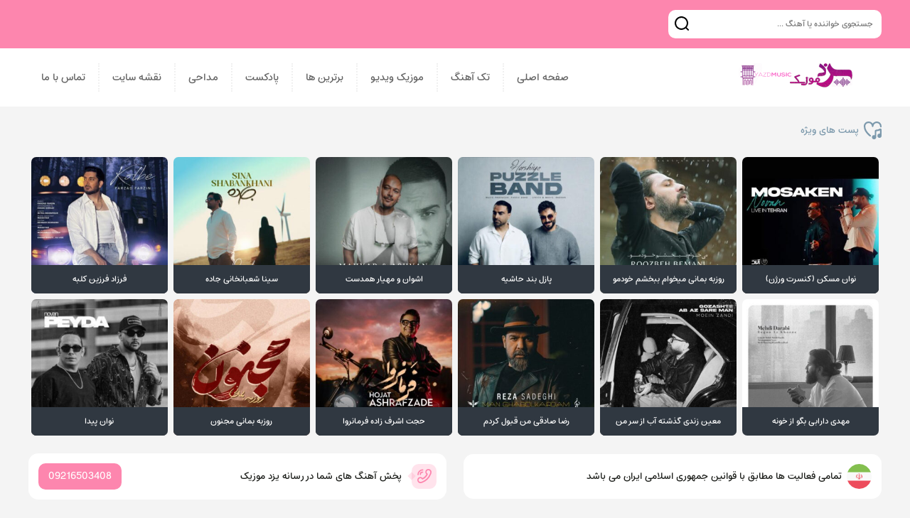

--- FILE ---
content_type: text/html; charset=UTF-8
request_url: https://yazd-music.com/singer/%D8%B3%D8%B1%D8%A7%D8%AF/
body_size: 24709
content:
<!DOCTYPE html>
<html dir="rtl" lang="fa-IR" prefix="og: https://ogp.me/ns#">
<head>
<title>تمامی آهنگهای سراد</title>
		<meta charset="UTF-8">
		<meta name="viewport" content="width=device-width, initial-scale=1">
		<meta name="language" content="fa" />
		<meta name="geo.region" CONTENT="IR" />
		<link rel="profile" href="https://yazd-music.com">
		<link rel="stylesheet" href="https://yazd-music.com/wp-content/themes/WikiSeda/style.css" type="text/css">
				<link rel="stylesheet" href="https://yazd-music.com/wp-content/themes/WikiSeda/css/estedad.css" />
				
		<meta name="keywords" content="دانلود آهنگ , دانلود موزیک جدید , YazdMusic , Yazd-Music">
		<link rel="icon" href="https://yazd-music.com/wp-content/uploads/2023/01/android-chrome-512x512-1.png" sizes="150x150">
		<meta name="theme-color" content="#006a8b" />
	
<!-- بهینه‌سازی موتور جستجو توسط Rank Math - https://rankmath.com/ -->
<meta name="robots" content="follow, index, max-snippet:-1, max-video-preview:-1, max-image-preview:large"/>
<link rel="canonical" href="https://yazd-music.com/singer/%d8%b3%d8%b1%d8%a7%d8%af/" />
<meta property="og:locale" content="fa_IR" />
<meta property="og:type" content="article" />
<meta property="og:title" content="تمامی آهنگهای سراد" />
<meta property="og:url" content="https://yazd-music.com/singer/%d8%b3%d8%b1%d8%a7%d8%af/" />
<meta property="og:site_name" content="یزد موزیک | دانلود آهنگ جدید" />
<meta property="og:image" content="https://yazd-music.com/wp-content/uploads/2022/08/logo-e1660574548556.png" />
<meta property="og:image:secure_url" content="https://yazd-music.com/wp-content/uploads/2022/08/logo-e1660574548556.png" />
<meta property="og:image:width" content="500" />
<meta property="og:image:height" content="500" />
<meta property="og:image:type" content="image/png" />
<meta name="twitter:card" content="summary" />
<meta name="twitter:title" content="تمامی آهنگهای سراد" />
<meta name="twitter:image" content="https://yazd-music.com/wp-content/uploads/2022/08/logo-e1660574548556.png" />
<meta name="twitter:label1" content="نوشته‌ها" />
<meta name="twitter:data1" content="2" />
<script type="application/ld+json" class="rank-math-schema">{"@context":"https://schema.org","@graph":[{"@type":"Person","@id":"https://yazd-music.com/#person","name":"admin","image":{"@type":"ImageObject","@id":"https://yazd-music.com/#logo","url":"https://yazd-music.com/wp-content/uploads/2022/10/apple-touch-icon.png","contentUrl":"https://yazd-music.com/wp-content/uploads/2022/10/apple-touch-icon.png","caption":"\u06cc\u0632\u062f \u0645\u0648\u0632\u06cc\u06a9 | \u062f\u0627\u0646\u0644\u0648\u062f \u0622\u0647\u0646\u06af \u062c\u062f\u06cc\u062f","inLanguage":"fa-IR","width":"180","height":"180"}},{"@type":"WebSite","@id":"https://yazd-music.com/#website","url":"https://yazd-music.com","name":"\u06cc\u0632\u062f \u0645\u0648\u0632\u06cc\u06a9 | \u062f\u0627\u0646\u0644\u0648\u062f \u0622\u0647\u0646\u06af \u062c\u062f\u06cc\u062f","alternateName":"Yazd-Music","publisher":{"@id":"https://yazd-music.com/#person"},"inLanguage":"fa-IR"},{"@type":"BreadcrumbList","@id":"https://yazd-music.com/singer/%d8%b3%d8%b1%d8%a7%d8%af/#breadcrumb","itemListElement":[{"@type":"ListItem","position":"1","item":{"@id":"https://myyazd-music.ir","name":"Home"}},{"@type":"ListItem","position":"2","item":{"@id":"https://yazd-music.com/singer/%d8%b3%d8%b1%d8%a7%d8%af/","name":"\u0633\u0631\u0627\u062f"}}]},{"@type":"CollectionPage","@id":"https://yazd-music.com/singer/%d8%b3%d8%b1%d8%a7%d8%af/#webpage","url":"https://yazd-music.com/singer/%d8%b3%d8%b1%d8%a7%d8%af/","name":"\u062a\u0645\u0627\u0645\u06cc \u0622\u0647\u0646\u06af\u0647\u0627\u06cc \u0633\u0631\u0627\u062f","isPartOf":{"@id":"https://yazd-music.com/#website"},"inLanguage":"fa-IR","breadcrumb":{"@id":"https://yazd-music.com/singer/%d8%b3%d8%b1%d8%a7%d8%af/#breadcrumb"}}]}</script>
<!-- /افزونه سئو ورپرس Rank Math -->

<link rel="alternate" type="application/rss+xml" title="خوراک یزد موزیک | دانلود آهنگ جدید &raquo; سراد خوانندگان" href="https://yazd-music.com/singer/%d8%b3%d8%b1%d8%a7%d8%af/feed/" />
<style id='wp-img-auto-sizes-contain-inline-css' type='text/css'>
img:is([sizes=auto i],[sizes^="auto," i]){contain-intrinsic-size:3000px 1500px}
/*# sourceURL=wp-img-auto-sizes-contain-inline-css */
</style>

<style id='classic-theme-styles-inline-css' type='text/css'>
/*! This file is auto-generated */
.wp-block-button__link{color:#fff;background-color:#32373c;border-radius:9999px;box-shadow:none;text-decoration:none;padding:calc(.667em + 2px) calc(1.333em + 2px);font-size:1.125em}.wp-block-file__button{background:#32373c;color:#fff;text-decoration:none}
/*# sourceURL=/wp-includes/css/classic-themes.min.css */
</style>
<link rel='stylesheet' id='wp-pagenavi-css' href='https://yazd-music.com/wp-content/plugins/wp-pagenavi/pagenavi-css.css' type='text/css' media='all' />
<link rel='stylesheet' id='wpsh-style-css' href='https://yazd-music.com/wp-content/plugins/wp-shamsi/assets/css/wpsh_custom.css' type='text/css' media='all' />
<script type="text/javascript" src="https://yazd-music.com/wp-includes/js/jquery/jquery.min.js" id="jquery-core-js"></script>
<link rel="https://api.w.org/" href="https://yazd-music.com/wp-json/" /><link rel="alternate" title="JSON" type="application/json" href="https://yazd-music.com/wp-json/wp/v2/singer/49851" /><link rel="EditURI" type="application/rsd+xml" title="RSD" href="https://yazd-music.com/xmlrpc.php?rsd" />

 
<style id='global-styles-inline-css' type='text/css'>
:root{--wp--preset--aspect-ratio--square: 1;--wp--preset--aspect-ratio--4-3: 4/3;--wp--preset--aspect-ratio--3-4: 3/4;--wp--preset--aspect-ratio--3-2: 3/2;--wp--preset--aspect-ratio--2-3: 2/3;--wp--preset--aspect-ratio--16-9: 16/9;--wp--preset--aspect-ratio--9-16: 9/16;--wp--preset--color--black: #000000;--wp--preset--color--cyan-bluish-gray: #abb8c3;--wp--preset--color--white: #ffffff;--wp--preset--color--pale-pink: #f78da7;--wp--preset--color--vivid-red: #cf2e2e;--wp--preset--color--luminous-vivid-orange: #ff6900;--wp--preset--color--luminous-vivid-amber: #fcb900;--wp--preset--color--light-green-cyan: #7bdcb5;--wp--preset--color--vivid-green-cyan: #00d084;--wp--preset--color--pale-cyan-blue: #8ed1fc;--wp--preset--color--vivid-cyan-blue: #0693e3;--wp--preset--color--vivid-purple: #9b51e0;--wp--preset--gradient--vivid-cyan-blue-to-vivid-purple: linear-gradient(135deg,rgb(6,147,227) 0%,rgb(155,81,224) 100%);--wp--preset--gradient--light-green-cyan-to-vivid-green-cyan: linear-gradient(135deg,rgb(122,220,180) 0%,rgb(0,208,130) 100%);--wp--preset--gradient--luminous-vivid-amber-to-luminous-vivid-orange: linear-gradient(135deg,rgb(252,185,0) 0%,rgb(255,105,0) 100%);--wp--preset--gradient--luminous-vivid-orange-to-vivid-red: linear-gradient(135deg,rgb(255,105,0) 0%,rgb(207,46,46) 100%);--wp--preset--gradient--very-light-gray-to-cyan-bluish-gray: linear-gradient(135deg,rgb(238,238,238) 0%,rgb(169,184,195) 100%);--wp--preset--gradient--cool-to-warm-spectrum: linear-gradient(135deg,rgb(74,234,220) 0%,rgb(151,120,209) 20%,rgb(207,42,186) 40%,rgb(238,44,130) 60%,rgb(251,105,98) 80%,rgb(254,248,76) 100%);--wp--preset--gradient--blush-light-purple: linear-gradient(135deg,rgb(255,206,236) 0%,rgb(152,150,240) 100%);--wp--preset--gradient--blush-bordeaux: linear-gradient(135deg,rgb(254,205,165) 0%,rgb(254,45,45) 50%,rgb(107,0,62) 100%);--wp--preset--gradient--luminous-dusk: linear-gradient(135deg,rgb(255,203,112) 0%,rgb(199,81,192) 50%,rgb(65,88,208) 100%);--wp--preset--gradient--pale-ocean: linear-gradient(135deg,rgb(255,245,203) 0%,rgb(182,227,212) 50%,rgb(51,167,181) 100%);--wp--preset--gradient--electric-grass: linear-gradient(135deg,rgb(202,248,128) 0%,rgb(113,206,126) 100%);--wp--preset--gradient--midnight: linear-gradient(135deg,rgb(2,3,129) 0%,rgb(40,116,252) 100%);--wp--preset--font-size--small: 13px;--wp--preset--font-size--medium: 20px;--wp--preset--font-size--large: 36px;--wp--preset--font-size--x-large: 42px;--wp--preset--spacing--20: 0.44rem;--wp--preset--spacing--30: 0.67rem;--wp--preset--spacing--40: 1rem;--wp--preset--spacing--50: 1.5rem;--wp--preset--spacing--60: 2.25rem;--wp--preset--spacing--70: 3.38rem;--wp--preset--spacing--80: 5.06rem;--wp--preset--shadow--natural: 6px 6px 9px rgba(0, 0, 0, 0.2);--wp--preset--shadow--deep: 12px 12px 50px rgba(0, 0, 0, 0.4);--wp--preset--shadow--sharp: 6px 6px 0px rgba(0, 0, 0, 0.2);--wp--preset--shadow--outlined: 6px 6px 0px -3px rgb(255, 255, 255), 6px 6px rgb(0, 0, 0);--wp--preset--shadow--crisp: 6px 6px 0px rgb(0, 0, 0);}:where(.is-layout-flex){gap: 0.5em;}:where(.is-layout-grid){gap: 0.5em;}body .is-layout-flex{display: flex;}.is-layout-flex{flex-wrap: wrap;align-items: center;}.is-layout-flex > :is(*, div){margin: 0;}body .is-layout-grid{display: grid;}.is-layout-grid > :is(*, div){margin: 0;}:where(.wp-block-columns.is-layout-flex){gap: 2em;}:where(.wp-block-columns.is-layout-grid){gap: 2em;}:where(.wp-block-post-template.is-layout-flex){gap: 1.25em;}:where(.wp-block-post-template.is-layout-grid){gap: 1.25em;}.has-black-color{color: var(--wp--preset--color--black) !important;}.has-cyan-bluish-gray-color{color: var(--wp--preset--color--cyan-bluish-gray) !important;}.has-white-color{color: var(--wp--preset--color--white) !important;}.has-pale-pink-color{color: var(--wp--preset--color--pale-pink) !important;}.has-vivid-red-color{color: var(--wp--preset--color--vivid-red) !important;}.has-luminous-vivid-orange-color{color: var(--wp--preset--color--luminous-vivid-orange) !important;}.has-luminous-vivid-amber-color{color: var(--wp--preset--color--luminous-vivid-amber) !important;}.has-light-green-cyan-color{color: var(--wp--preset--color--light-green-cyan) !important;}.has-vivid-green-cyan-color{color: var(--wp--preset--color--vivid-green-cyan) !important;}.has-pale-cyan-blue-color{color: var(--wp--preset--color--pale-cyan-blue) !important;}.has-vivid-cyan-blue-color{color: var(--wp--preset--color--vivid-cyan-blue) !important;}.has-vivid-purple-color{color: var(--wp--preset--color--vivid-purple) !important;}.has-black-background-color{background-color: var(--wp--preset--color--black) !important;}.has-cyan-bluish-gray-background-color{background-color: var(--wp--preset--color--cyan-bluish-gray) !important;}.has-white-background-color{background-color: var(--wp--preset--color--white) !important;}.has-pale-pink-background-color{background-color: var(--wp--preset--color--pale-pink) !important;}.has-vivid-red-background-color{background-color: var(--wp--preset--color--vivid-red) !important;}.has-luminous-vivid-orange-background-color{background-color: var(--wp--preset--color--luminous-vivid-orange) !important;}.has-luminous-vivid-amber-background-color{background-color: var(--wp--preset--color--luminous-vivid-amber) !important;}.has-light-green-cyan-background-color{background-color: var(--wp--preset--color--light-green-cyan) !important;}.has-vivid-green-cyan-background-color{background-color: var(--wp--preset--color--vivid-green-cyan) !important;}.has-pale-cyan-blue-background-color{background-color: var(--wp--preset--color--pale-cyan-blue) !important;}.has-vivid-cyan-blue-background-color{background-color: var(--wp--preset--color--vivid-cyan-blue) !important;}.has-vivid-purple-background-color{background-color: var(--wp--preset--color--vivid-purple) !important;}.has-black-border-color{border-color: var(--wp--preset--color--black) !important;}.has-cyan-bluish-gray-border-color{border-color: var(--wp--preset--color--cyan-bluish-gray) !important;}.has-white-border-color{border-color: var(--wp--preset--color--white) !important;}.has-pale-pink-border-color{border-color: var(--wp--preset--color--pale-pink) !important;}.has-vivid-red-border-color{border-color: var(--wp--preset--color--vivid-red) !important;}.has-luminous-vivid-orange-border-color{border-color: var(--wp--preset--color--luminous-vivid-orange) !important;}.has-luminous-vivid-amber-border-color{border-color: var(--wp--preset--color--luminous-vivid-amber) !important;}.has-light-green-cyan-border-color{border-color: var(--wp--preset--color--light-green-cyan) !important;}.has-vivid-green-cyan-border-color{border-color: var(--wp--preset--color--vivid-green-cyan) !important;}.has-pale-cyan-blue-border-color{border-color: var(--wp--preset--color--pale-cyan-blue) !important;}.has-vivid-cyan-blue-border-color{border-color: var(--wp--preset--color--vivid-cyan-blue) !important;}.has-vivid-purple-border-color{border-color: var(--wp--preset--color--vivid-purple) !important;}.has-vivid-cyan-blue-to-vivid-purple-gradient-background{background: var(--wp--preset--gradient--vivid-cyan-blue-to-vivid-purple) !important;}.has-light-green-cyan-to-vivid-green-cyan-gradient-background{background: var(--wp--preset--gradient--light-green-cyan-to-vivid-green-cyan) !important;}.has-luminous-vivid-amber-to-luminous-vivid-orange-gradient-background{background: var(--wp--preset--gradient--luminous-vivid-amber-to-luminous-vivid-orange) !important;}.has-luminous-vivid-orange-to-vivid-red-gradient-background{background: var(--wp--preset--gradient--luminous-vivid-orange-to-vivid-red) !important;}.has-very-light-gray-to-cyan-bluish-gray-gradient-background{background: var(--wp--preset--gradient--very-light-gray-to-cyan-bluish-gray) !important;}.has-cool-to-warm-spectrum-gradient-background{background: var(--wp--preset--gradient--cool-to-warm-spectrum) !important;}.has-blush-light-purple-gradient-background{background: var(--wp--preset--gradient--blush-light-purple) !important;}.has-blush-bordeaux-gradient-background{background: var(--wp--preset--gradient--blush-bordeaux) !important;}.has-luminous-dusk-gradient-background{background: var(--wp--preset--gradient--luminous-dusk) !important;}.has-pale-ocean-gradient-background{background: var(--wp--preset--gradient--pale-ocean) !important;}.has-electric-grass-gradient-background{background: var(--wp--preset--gradient--electric-grass) !important;}.has-midnight-gradient-background{background: var(--wp--preset--gradient--midnight) !important;}.has-small-font-size{font-size: var(--wp--preset--font-size--small) !important;}.has-medium-font-size{font-size: var(--wp--preset--font-size--medium) !important;}.has-large-font-size{font-size: var(--wp--preset--font-size--large) !important;}.has-x-large-font-size{font-size: var(--wp--preset--font-size--x-large) !important;}
/*# sourceURL=global-styles-inline-css */
</style>
</head>
<body itemscope="itemscope" itemtype="https://schema.org/WebPage">
<header itemscope="itemscope" itemtype="https://schema.org/WPHeader">
<div class="header-top">
<div class="row flex">
	<div class="search-top">
		<form method="get" action="https://yazd-music.com">
		<input name="s" value="" placeholder="جستجوی خواننده یا آهنگ ..." type="text" required="required" oninvalid="this.setCustomValidity('لطفا متنی برای جستجو انتخاب کنيد')" oninput="setCustomValidity('')">
		<button><svg width="20" height="20" viewBox="0 0 20 20"><use xlink:href="#ser"></use></svg></button>
		</form>
	</div>
</div>
</div>
<div class="hdr">
<div class="row flex justify">
<a href="https://yazd-music.com"><div class="logo"></div></a>
<nav itemscope="itemscope" itemtype="https://schema.org/SiteNavigationElement">
<ul class="flex"><li><a href="https://yazd-music.com">صفحه اصلی</a></li>
<li><a href="https://yazd-music.com/musics/">تک آهنگ</a></li>
<li><a href="https://yazd-music.com/videos/">موزیک ویدیو</a></li>
<li><a href="https://yazd-music.com/featured/">برترین ها</a></li>
<li><a href="https://yazd-music.com/%d9%be%d8%a7%d8%af%da%a9%d8%b3%d8%aa/">پادکست</a></li>
<li><a href="https://yazd-music.com/%d9%85%d8%af%d8%a7%d8%ad%db%8c/">مداحی</a></li>
<li><a href="https://yazd-music.com/sitemap.xml">نقشه سایت</a></li>
<li><a href="https://yazd-music.com/%d8%aa%d9%85%d8%a7%d8%b3-%d8%a8%d8%a7-%d9%85%d8%a7/">تماس با ما</a></li>
</ul></nav>
</div>
</div>
</header>
<div class="post-vip row">
<span><svg><use xlink:href="#icon_vip"/></svg>پست های ویژه</span>
<ul>
<li>
<a href="https://yazd-music.com/نوان-مسکن-کنسرت-ورژن/" title="دانلود آهنگ نوان مسکن (کنسرت ورژن)">
<img src="https://yazd-music.com/wp-content/uploads/2025/11/novan-mosaken-live-version-2025-11-30-15-32-300x300.jpg" alt="دانلود آهنگ نوان مسکن (کنسرت ورژن)" title="دانلود آهنگ نوان مسکن (کنسرت ورژن)" width="157" height="157">
<span>نوان مسکن (کنسرت ورژن)</span>
</a>
</li>
<li>
<a href="https://yazd-music.com/روزبه-بمانی-میخوام-ببخشم-خودمو/" title="دانلود آهنگ روزبه بمانی میخوام ببخشم خودمو">
<img src="https://yazd-music.com/wp-content/uploads/2025/11/roozbeh-bemani-mikham-bebakhsham-khodamo-2025-11-28-17-52-300x300.jpg" alt="دانلود آهنگ روزبه بمانی میخوام ببخشم خودمو" title="دانلود آهنگ روزبه بمانی میخوام ببخشم خودمو" width="157" height="157">
<span>روزبه بمانی میخوام ببخشم خودمو</span>
</a>
</li>
<li>
<a href="https://yazd-music.com/پازل-بند-حاشیه/" title="دانلود آهنگ پازل بند حاشیه">
<img src="https://yazd-music.com/wp-content/uploads/2025/11/puzzle-band-hashiye-2025-11-27-22-50-300x300.jpg" alt="دانلود آهنگ پازل بند حاشیه" title="دانلود آهنگ پازل بند حاشیه" width="157" height="157">
<span>پازل بند حاشیه</span>
</a>
</li>
<li>
<a href="https://yazd-music.com/اشوان-همدست-بهمراهی-مهیار/" title="دانلود آهنگ اشوان و مهیار همدست">
<img src="https://yazd-music.com/wp-content/uploads/2025/11/ashvan-mahyar-hamdast-2025-11-27-08-46-300x300.jpg" alt="دانلود آهنگ اشوان و مهیار همدست" title="دانلود آهنگ اشوان و مهیار همدست" width="157" height="157">
<span>اشوان و مهیار همدست</span>
</a>
</li>
<li>
<a href="https://yazd-music.com/سینا-شعبانخانی-جاده/" title="دانلود آهنگ سینا شعبانخانی جاده">
<img src="https://yazd-music.com/wp-content/uploads/2025/11/sina-shabankhani-jadeh-2025-11-27-08-46-300x300.jpg" alt="دانلود آهنگ سینا شعبانخانی جاده" title="دانلود آهنگ سینا شعبانخانی جاده" width="157" height="157">
<span>سینا شعبانخانی جاده</span>
</a>
</li>
<li>
<a href="https://yazd-music.com/فرزاد-فرزین-کلبه/" title="دانلود آهنگ فرزاد فرزین کلبه">
<img src="https://yazd-music.com/wp-content/uploads/2025/11/farzad-farzin-kolbe-2025-11-27-08-47-300x300.jpg" alt="دانلود آهنگ فرزاد فرزین کلبه" title="دانلود آهنگ فرزاد فرزین کلبه" width="157" height="157">
<span>فرزاد فرزین کلبه</span>
</a>
</li>
<li>
<a href="https://yazd-music.com/مهدی-دارابی-بگو-از-خونه-هوروش-بند/" title="دانلود آهنگ مهدی دارابی بگو از خونه (هوروش بند)">
<img src="https://yazd-music.com/wp-content/uploads/2025/11/mehdi-darabi-begoo-az-khoone-2025-11-25-17-20-300x300.jpg" alt="دانلود آهنگ مهدی دارابی بگو از خونه (هوروش بند)" title="دانلود آهنگ مهدی دارابی بگو از خونه (هوروش بند)" width="157" height="157">
<span>مهدی دارابی بگو از خونه</span>
</a>
</li>
<li>
<a href="https://yazd-music.com/معین-زندی-گذشته-آب-از-سر-من-معین-زد/" title="دانلود آهنگ معین زندی گذشته آب از سر من (معین زد)">
<img src="https://yazd-music.com/wp-content/uploads/2025/11/moein-z-gozashte-ab-az-sare-man-2025-11-25-17-20-300x300.jpg" alt="دانلود آهنگ معین زندی گذشته آب از سر من (معین زد)" title="دانلود آهنگ معین زندی گذشته آب از سر من (معین زد)" width="157" height="157">
<span>معین زندی گذشته آب از سر من</span>
</a>
</li>
<li>
<a href="https://yazd-music.com/رضا-صادقی-من-قبول-کردم/" title="دانلود آهنگ رضا صادقی من قبول کردم">
<img src="https://yazd-music.com/wp-content/uploads/2025/11/reza-sadeghi-man-ghabol-kardam-2025-11-25-17-20-300x300.jpg" alt="دانلود آهنگ رضا صادقی من قبول کردم" title="دانلود آهنگ رضا صادقی من قبول کردم" width="157" height="157">
<span>رضا صادقی من قبول کردم</span>
</a>
</li>
<li>
<a href="https://yazd-music.com/حجت-اشرف-زاده-فرمانروا/" title="دانلود آهنگ حجت اشرف زاده فرمانروا">
<img src="https://yazd-music.com/wp-content/uploads/2025/11/hojat-ashrafzade-farmanrava-2025-11-25-17-20-300x300.jpg" alt="دانلود آهنگ حجت اشرف زاده فرمانروا" title="دانلود آهنگ حجت اشرف زاده فرمانروا" width="157" height="157">
<span>حجت اشرف زاده فرمانروا</span>
</a>
</li>
<li>
<a href="https://yazd-music.com/روزبه-بمانی-مجنون/" title="دانلود آهنگ روزبه بمانی مجنون">
<img src="https://yazd-music.com/wp-content/uploads/2025/11/roozbeh-bemani-majnoun-2025-11-18-17-26-300x300.jpg" alt="دانلود آهنگ روزبه بمانی مجنون" title="دانلود آهنگ روزبه بمانی مجنون" width="157" height="157">
<span>روزبه بمانی مجنون</span>
</a>
</li>
<li>
<a href="https://yazd-music.com/نوان-پیدا/" title="دانلود آهنگ نوان پیدا">
<img src="https://yazd-music.com/wp-content/uploads/2025/11/novan-peyda-2025-11-18-17-21-300x300.jpg" alt="دانلود آهنگ نوان پیدا" title="دانلود آهنگ نوان پیدا" width="157" height="157">
<span>نوان پیدا</span>
</a>
</li>
</ul>
</div><div class="row">
<div class="iran_contac flex2">
<div class="iranorder flex2"><svg><use xlink:href="#iran"/></svg> تمامی فعالیت ها مطابق با قوانین جمهوری اسلامی ایران می باشد </div>
<div class="contacs flex2"><span class="flex2"><i class="flex2"><svg><use xlink:href="#phone"/></svg></i><h4> پخش آهنگ های شما در رسانه یزد موزیک</h4></span>
<strong> 09216503408</strong>
</div>
</div>
</div>
<div class="unhead wtindx">
<main class="wtcntr">
<div class="post-seo">
<h1><a href="https://yazd-music.com/singer/%d8%b3%d8%b1%d8%a7%d8%af/" title="سراد">سراد</a></h1>
<figure> 
</figure>
</div>
<article class="posts">
<header>
<span><svg><use xlink:href="#post_song"></use></svg></span>
<div>
<h2><a title="دانلود آهنگ سراد یادبود" rel="bookmark" href="https://yazd-music.com/سراد-یادبود/">دانلود آهنگ سراد یادبود</a></h2>
<ul class="flex">
<li>تک آهنگ</li> | <li> 6 بهمن 1402</li> | <li> 0 نظر</li>| <li>2,138,936 بازدید </li></ul>
</div>
</header>
<div>
<p style="text-align: center"><strong><a href="https://yazd-music.com/">دانلود آهنگ جديد</a></strong> <strong><a href="https://yazd-music.com/tag/%d8%b3%d8%b1%d8%a7%d8%af/">سراد</a></strong> بنام <strong>یادبود</strong></p>
<p style="text-align: center"><a href="https://yazd-music.com/">بشنوید ترک جدید</a> <strong>یادبود</strong> از <strong><a href="https://yazd-music.com/tag/%d8%b3%d8%b1%d8%a7%d8%af/">سراد</a></strong> بهمراهی موزیک آنلاین و متن ترانه موزیک</p>
<p style="text-align: center">Download New Music <strong><a href="https://yazd-music.com/tag/serad/">Serad</a></strong> &#8211; <strong>Yadbood </strong></p>
<h2 style="text-align: center">دانلود آهنگ سراد یادبود</h2>
<img src="https://yazd-music.com/wp-content/uploads/2024/01/serad-yadbood-2024-01-26-16-33.jpg" alt="دانلود آهنگ سراد یادبود" width="480" height="480"></div>
<footer><a href="https://yazd-music.com/سراد-یادبود/" title="دانلود آهنگ سراد یادبود">دانلود آهنگ سراد یادبود<svg><use xlink:href="#ico_dl"></use></svg></a></footer>
</article>
<article class="posts">
<header>
<span><svg><use xlink:href="#post_song"></use></svg></span>
<div>
<h2><a title="دانلود آهنگ سراد ناکام" rel="bookmark" href="https://yazd-music.com/سراد-ناکام/">دانلود آهنگ سراد ناکام</a></h2>
<ul class="flex">
<li>تک آهنگ</li> | <li> 29 مرداد 1401</li> | <li> 0 نظر</li>| <li>6,140,460 بازدید </li></ul>
</div>
</header>
<div>
<p style="text-align: center;"><strong><a href="https://rapidsong.ir" rel="nofollow noopener" target="_blank">دانلود آهنگ جديد</a></strong> <strong><a href="https://myyazd-music.ir/tag/%d8%b3%d8%b1%d8%a7%d8%af/" rel="nofollow noopener" target="_blank">سراد </a></strong> بنام <strong>ناکام</strong></p>
<p style="text-align: center;"><a href="https://rapidsong.ir" rel="nofollow noopener" target="_blank">دانلود موزیک جديد</a> <strong>ناکام</strong> از <strong><a href="https://myyazd-music.ir/tag/%d8%b3%d8%b1%d8%a7%d8%af/" rel="nofollow noopener" target="_blank">سراد </a></strong> + متن و ترانه آهنگ و پخش آنلاين موزيک</p>
<p style="text-align: center;">Download New Music <strong><a href="https://myyazd-music.ir/tag/serad/" rel="nofollow noopener" target="_blank">Serad</a></strong> &#8211; <strong>Nakam </strong></p>
<img src="https://yazd-music.com/wp-content/uploads/2022/08/Serad - Nakam.jpg" alt="دانلود آهنگ سراد ناکام" width="480" height="480"></div>
<footer><a href="https://yazd-music.com/سراد-ناکام/" title="دانلود آهنگ سراد ناکام">دانلود آهنگ سراد ناکام<svg><use xlink:href="#ico_dl"></use></svg></a></footer>
</article>
</main>
<aside class="sidebar-left" itemscope="itemscope" itemtype="https://schema.org/WPSideBar">
	<div class="side_cats flex">
</div>
<section>
<header><span><svg><use xlink:href="#ico_sng"></use></svg></span><h2>جدیدترین آهنگ ها</h2></header>
<ul>
<li><a href="https://yazd-music.com/جانمهر-بهترین-رفیق/" title="دانلود آهنگ جانمهر بهترین رفیق">دانلود آهنگ جانمهر بهترین رفیق</a></li>
<li><a href="https://yazd-music.com/هارن-بازی-ایام-هادی-روانشاد/" title="دانلود آهنگ هارن بازی ایام (هادی روانشاد)">دانلود آهنگ هارن بازی ایام (هادی روانشاد)</a></li>
<li><a href="https://yazd-music.com/سهیل-خورشیدی-تقصیر-منه/" title="دانلود آهنگ سهیل خورشیدی تقصیر منه">دانلود آهنگ سهیل خورشیدی تقصیر منه</a></li>
<li><a href="https://yazd-music.com/قاسم-عبدی-نسب-دلتنگی-2/" title="دانلود آهنگ قاسم عبدی نسب دلتنگی">دانلود آهنگ قاسم عبدی نسب دلتنگی</a></li>
<li><a href="https://yazd-music.com/مهرداد-عبدالهی-el-bimbo/" title="دانلود آهنگ مهرداد عبدالهی El Bimbo">دانلود آهنگ مهرداد عبدالهی El Bimbo</a></li>
<li><a href="https://yazd-music.com/پژمان-فردوس-هنوز-تورو-کم-دارمت/" title="دانلود آهنگ پژمان فردوس هنوز تورو کم دارمت">دانلود آهنگ پژمان فردوس هنوز تورو کم دارمت</a></li>
<li><a href="https://yazd-music.com/سعید-آذریان-کوچه-باغ/" title="دانلود آهنگ سعید آذریان کوچه باغ">دانلود آهنگ سعید آذریان کوچه باغ</a></li>
<li><a href="https://yazd-music.com/رضا-یزدانی-یخ-تنهاییم-رو-آب-کن/" title="دانلود آهنگ رضا یزدانی یخ تنهاییم رو آب کن">دانلود آهنگ رضا یزدانی یخ تنهاییم رو آب کن</a></li>
<li><a href="https://yazd-music.com/شایان-اشراقی-همش-هیته-ریمیکس-شهاب-شولی/" title="دانلود آهنگ شایان اشراقی همش هیته (ریمیکس شهاب شولی)">دانلود آهنگ شایان اشراقی همش هیته (ریمیکس شهاب شولی)</a></li>
<li><a href="https://yazd-music.com/پارسا-نیک-دلم-تنگه/" title="دانلود آهنگ پارسا نیک دلم تنگه">دانلود آهنگ پارسا نیک دلم تنگه</a></li>
</ul>
</section>

<section>
<header><span><svg><use xlink:href="#ico_time"></use></svg></span><h2>VIP MUSIC 🎙🔝</h2></header>
<ul>
<li><a href="https://yazd-music.com/نوان-مسکن-کنسرت-ورژن/" title="دانلود آهنگ نوان مسکن (کنسرت ورژن)">دانلود آهنگ نوان مسکن (کنسرت ورژن)</a></li>
<li><a href="https://yazd-music.com/روزبه-بمانی-میخوام-ببخشم-خودمو/" title="دانلود آهنگ روزبه بمانی میخوام ببخشم خودمو">دانلود آهنگ روزبه بمانی میخوام ببخشم خودمو</a></li>
<li><a href="https://yazd-music.com/پازل-بند-حاشیه/" title="دانلود آهنگ پازل بند حاشیه">دانلود آهنگ پازل بند حاشیه</a></li>
<li><a href="https://yazd-music.com/اشوان-همدست-بهمراهی-مهیار/" title="دانلود آهنگ اشوان و مهیار همدست">دانلود آهنگ اشوان و مهیار همدست</a></li>
<li><a href="https://yazd-music.com/سینا-شعبانخانی-جاده/" title="دانلود آهنگ سینا شعبانخانی جاده">دانلود آهنگ سینا شعبانخانی جاده</a></li>
<li><a href="https://yazd-music.com/فرزاد-فرزین-کلبه/" title="دانلود آهنگ فرزاد فرزین کلبه">دانلود آهنگ فرزاد فرزین کلبه</a></li>
<li><a href="https://yazd-music.com/مهدی-دارابی-بگو-از-خونه-هوروش-بند/" title="دانلود آهنگ مهدی دارابی بگو از خونه (هوروش بند)">دانلود آهنگ مهدی دارابی بگو از خونه (هوروش بند)</a></li>
<li><a href="https://yazd-music.com/روزبه-بمانی-مجنون/" title="دانلود آهنگ روزبه بمانی مجنون">دانلود آهنگ روزبه بمانی مجنون</a></li>
<li><a href="https://yazd-music.com/نوان-پیدا/" title="دانلود آهنگ نوان پیدا">دانلود آهنگ نوان پیدا</a></li>
<li><a href="https://yazd-music.com/محمد-اصفهانی-جانان-من/" title="دانلود آهنگ محمد اصفهانی جانان من">دانلود آهنگ محمد اصفهانی جانان من</a></li>
</ul>
</section>
<section>
	<header>
		<span>
			<svg><use xlink:href="#ico_links"></use></svg>
		</span>
		<h2>لینکهای ویژه</h2>
	</header>
	<ul><li><a href="https://wiki-seda.com">ویکی صدا</a></li>
<li><a href="https://iran-voice.com">ایران ویس</a></li>
<li><a href="https://myyazdmusic.com/">یزد موزیک</a></li>
<li><a href="https://taranehfy.com">ترانه فای</a></li>
<li><a href="https://music-fi.com/">موزیکفای</a></li>
<li><a href="https://iranmuzic.com">ایران موزیک</a></li>
<li><a href="https://musicjavan.top/">رادیو جوان موزیک</a></li>
<li><a href="https://sound-cloud.ir/">ساند کلود</a></li>
<li><a href="https://rapidsong.ir/">رپید سانگ</a></li>
<li><a href="https://night-music.ir/">نایت موزیک</a></li>
<li><a href="https://musicbed.ir/">سایت موزیک</a></li>
</ul></section>
</aside>
<aside class="sidebar-right" itemscope="itemscope" itemtype="https://schema.org/WPSideBar">
	<section class="artists">
<header>
<span><svg><use xlink:href="#ico_art"></use></svg></span>
<h2>فهرست خوانندگان</h2>
</header>
<ul><li><a href="https://yazd-music.com/singer/%db%b7-%d8%a8%d8%a7%d9%86%d8%af/">۷ باند</a></li>
<li><a href="https://yazd-music.com/singer/%d8%a2%d8%b1%d8%aa%d9%88%d8%b4/">آرتوش</a></li>
<li><a href="https://yazd-music.com/singer/%d8%a2%d8%b1%d8%b4/">آرش</a></li>
<li><a href="https://yazd-music.com/singer/%d8%a2%d8%b1%d8%b4-ap/">آرش AP</a></li>
<li><a href="https://yazd-music.com/singer/%d8%a2%d8%b1%d8%b4-%d8%ae%d8%a7%d9%86/">آرش خان</a></li>
<li><a href="https://yazd-music.com/singer/%d8%a2%d8%b1%d8%b4-%d8%af%d9%84%d9%81%d8%a7%d9%86/">آرش دلفان</a></li>
<li><a href="https://yazd-music.com/singer/%d8%a2%d8%b1%d8%b4-%d9%88-%d9%85%d8%b3%db%8c%d8%ad/">آرش و مسیح</a></li>
<li><a href="https://yazd-music.com/singer/%d8%a2%d8%b1%d9%85%d8%a7%d9%86-%da%af%d8%b1%d8%b4%d8%a7%d8%b3%d8%a8%db%8c/">آرمان گرشاسبی</a></li>
<li><a href="https://yazd-music.com/singer/%d8%a2%d8%b1%d9%85%db%8c%d9%86-2afm/">آرمین 2AFM</a></li>
<li><a href="https://yazd-music.com/singer/%d8%a2%d8%b1%d9%85%db%8c%d9%86-%d8%b2%d8%a7%d8%b1%d8%b9%db%8c/">آرمین زارعی</a></li>
<li><a href="https://yazd-music.com/singer/%d8%a2%d8%b1%d9%88%d9%86-%d8%a7%d9%81%d8%b4%d8%a7%d8%b1/">آرون افشار</a></li>
<li><a href="https://yazd-music.com/singer/%d8%a2%d8%b5%d9%81-%d8%a2%d8%b1%db%8c%d8%a7/">آصف آریا</a></li>
<li><a href="https://yazd-music.com/singer/%d8%a2%d9%88%d8%a7%d8%aa/">آوات</a></li>
<li><a href="https://yazd-music.com/singer/%d8%a7%d8%a8%d8%b1%d8%a7%d9%87%db%8c%d9%85-%d8%aa%d8%a7%d8%aa%d9%84%db%8c%d8%b3/">ابراهیم تاتلیس</a></li>
<li><a href="https://yazd-music.com/singer/%d8%a7%d8%ad%d8%b3%d8%a7%d9%86-%d8%a7%d9%81%d8%b4%d8%a7%d8%b1%db%8c/">احسان افشاری</a></li>
<li><a href="https://yazd-music.com/singer/%d8%a7%d8%ad%d8%b3%d8%a7%d9%86-%d9%be%d8%a7%db%8c%d8%a7/">احسان پایا</a></li>
<li><a href="https://yazd-music.com/singer/%d8%a7%d8%ad%d8%b3%d8%a7%d9%86-%d8%ae%d9%88%d8%a7%d8%ac%d9%87-%d8%a7%d9%85%db%8c%d8%b1%db%8c/">احسان خواجه امیری</a></li>
<li><a href="https://yazd-music.com/singer/%d8%a7%d8%ad%d8%b3%d8%a7%d9%86-%d8%af%d8%b1%db%8c%d8%a7%d8%af%d9%84/">احسان دریادل</a></li>
<li><a href="https://yazd-music.com/singer/%d8%a7%d8%ad%d8%b3%d8%a7%d9%86-%d9%81%d8%b1%d9%88%d8%aa%d9%86/">احسان فروتن</a></li>
<li><a href="https://yazd-music.com/singer/%d8%a7%d8%ad%d9%85%d8%af-%d8%b3%d8%b9%db%8c%d8%af%db%8c/">احمد سعیدی</a></li>
<li><a href="https://yazd-music.com/singer/%d8%a7%d8%ad%d9%85%d8%af-%d8%b3%d9%84%d9%88/">احمد سلو</a></li>
<li><a href="https://yazd-music.com/singer/%d8%a7%d8%ad%d9%85%d8%af-%d8%b5%d9%81%d8%a7%db%8c%db%8c/">احمد صفایی</a></li>
<li><a href="https://yazd-music.com/singer/%d8%a7%d8%ad%d9%85%d8%af%d8%b1%d8%b6%d8%a7-%d9%86%d8%a8%db%8c-%d8%b2%d8%a7%d8%af%d9%87/">احمدرضا نبی زاده</a></li>
<li><a href="https://yazd-music.com/singer/%d8%a7%d8%b4%da%a9%d8%a7%d9%86-%d8%ae%d8%b7%db%8c%d8%a8%db%8c/">اشکان خطیبی</a></li>
<li><a href="https://yazd-music.com/singer/%d8%a7%d8%b4%da%a9%d8%a7%d9%86-%d9%85%d8%b1%d8%aa%d8%a7%d8%b6/">اشکان مرتاض</a></li>
<li><a href="https://yazd-music.com/singer/%d8%a7%d8%b4%d9%88%d8%a7%d9%86/">اشوان</a></li>
<li><a href="https://yazd-music.com/singer/%d8%a7%d9%81%d8%b4%db%8c%d9%86-%d8%a2%d8%b0%d8%b1%db%8c/">افشین آذری</a></li>
<li><a href="https://yazd-music.com/singer/%d8%a7%d9%81%d8%b4%db%8c%d9%86-%d9%85%d9%82%d8%af%d9%85/">افشین مقدم</a></li>
<li><a href="https://yazd-music.com/singer/%d8%a7%d9%84%db%8c%d8%a7%d8%b3-%db%8c%d8%a7%d9%84%da%86%db%8c%d9%86%d8%aa%d8%a7%d8%b4/">الیاس یالچینتاش</a></li>
<li><a href="https://yazd-music.com/singer/%d8%a7%d9%85%d9%88-%d8%a8%d8%a7%d9%86%d8%af/">امو باند</a></li>
<li><a href="https://yazd-music.com/singer/%d8%a7%d9%85%db%8c%d8%af-%d8%a2%d9%85%d8%b1%db%8c/">امید آمری</a></li>
<li><a href="https://yazd-music.com/singer/%d8%a7%d9%85%db%8c%d8%af-%d8%a7%d9%81%d8%ae%d9%85/">امید افخم</a></li>
<li><a href="https://yazd-music.com/singer/%d8%a7%d9%85%db%8c%d8%af-%d8%ad%d8%a7%d8%ac%db%8c%d9%84%db%8c/">امید حاجیلی</a></li>
<li><a href="https://yazd-music.com/singer/%d8%a7%d9%85%db%8c%d8%af-%d8%b9%d9%84%d9%88%d9%85%db%8c/">امید علومی</a></li>
<li><a href="https://yazd-music.com/singer/%d8%a7%d9%85%db%8c%d8%b1-%d8%aa%d8%a7%d8%ac%db%8c%da%a9/">امیر تاجیک</a></li>
<li><a href="https://yazd-music.com/singer/%d8%a7%d9%85%db%8c%d8%b1-%da%86%d9%87%d8%a7%d8%b1%d9%85/">امیر چهارم</a></li>
<li><a href="https://yazd-music.com/singer/%d8%a7%d9%85%db%8c%d8%b1-%d8%b1%d8%b4%d9%88%d9%86%d8%af/">امیر رشوند</a></li>
<li><a href="https://yazd-music.com/singer/%d8%a7%d9%85%db%8c%d8%b1-%d8%b9%d8%a8%d8%a7%d8%b3-%da%af%d9%84%d8%a7%d8%a8/">امیر عباس گلاب</a></li>
<li><a href="https://yazd-music.com/singer/%d8%a7%d9%85%db%8c%d8%b1-%d8%b9%d8%b8%db%8c%d9%85%db%8c/">امیر عظیمی</a></li>
<li><a href="https://yazd-music.com/singer/%d8%a7%d9%85%db%8c%d8%b1-%d8%b9%d9%84%db%8c-%d8%a8%d9%87%d8%a7%d8%af%d8%b1%db%8c/">امیر علی بهادری</a></li>
<li><a href="https://yazd-music.com/singer/%d8%a7%d9%85%db%8c%d9%86-%d8%ad%d8%a8%db%8c%d8%a8%db%8c/">امین حبیبی</a></li>
<li><a href="https://yazd-music.com/singer/%d8%a7%d9%85%db%8c%d8%b1-%d9%81%d8%b1%d8%ac%d8%a7%d9%85/">امیر فرجام</a></li>
<li><a href="https://yazd-music.com/singer/%d8%a7%d9%85%db%8c%d9%86-%d8%a8%d8%a7%d9%86%db%8c/">امین بانی</a></li>
<li><a href="https://yazd-music.com/singer/%d8%a7%d9%85%db%8c%d9%86-%d8%ad%d8%a8%db%8c%d8%a8%db%8c/">امین حبیبی</a></li>
<li><a href="https://yazd-music.com/singer/%d8%a7%d9%85%db%8c%d9%86-%d8%b1%d8%b3%d8%aa%d9%85%db%8c/">امین رستمی</a></li>
<li><a href="https://yazd-music.com/singer/%d8%a7%db%8c%d8%b1%d8%ac-%d8%a8%d8%b3%d8%b7%d8%a7%d9%85%db%8c/">ایرج بسطامی</a></li>
<li><a href="https://yazd-music.com/singer/%d8%a7%db%8c%d9%87%d8%a7%d9%85/">ایهام</a></li>
<li><a href="https://yazd-music.com/singer/%d8%a7%db%8c%d9%88%d8%a7%d9%86-%d8%a8%d9%86%d8%af/">ایوان بند</a></li>
<li><a href="https://yazd-music.com/singer/%d8%a8%d8%a7%d8%a8%da%a9-%d8%a7%d9%81%d8%b1%d8%a7/">بابک افرا</a></li>
<li><a href="https://yazd-music.com/singer/%d8%a8%d8%a7%d8%a8%da%a9-%d8%ac%d9%87%d8%a7%d9%86%d8%a8%d8%ae%d8%b4/">بابک جهانبخش</a></li>
<li><a href="https://yazd-music.com/singer/%d8%a8%d8%a7%d8%a8%da%a9-%d9%85%d8%a7%d9%81%db%8c/">بابک مافی</a></li>
<li><a href="https://yazd-music.com/singer/%d8%a8%da%a9%d8%aa%d8%a7%d8%b4/">بکتاش</a></li>
<li><a href="https://yazd-music.com/singer/%d8%a8%d9%86%db%8c%d8%a7%d9%85%db%8c%d9%86-%d8%a8%d9%87%d8%a7%d8%af%d8%b1%db%8c/">بنیامین بهادری</a></li>
<li><a href="https://yazd-music.com/singer/%d8%a8%d9%87%d8%b1%d9%88%d8%b2-%d8%b5%d9%81%d8%a7%d8%b1%db%8c%d8%a7%d9%86/">بهروز صفاریان</a></li>
<li><a href="https://yazd-music.com/singer/%d8%a8%d9%87%d9%86%d8%a7%d9%85-%d8%a8%d8%a7%d9%86%db%8c/">بهنام بانی</a></li>
<li><a href="https://yazd-music.com/singer/%d8%a8%d9%87%d9%86%d8%a7%d9%85-%d8%b5%d9%81%d9%88%db%8c/">بهنام صفوی</a></li>
<li><a href="https://yazd-music.com/singer/%d8%a8%d9%87%d9%86%d8%a7%d9%85-%d8%b9%d9%84%d9%85%d8%b4%d8%a7%d9%87%db%8c/">بهنام علمشاهی</a></li>
<li><a href="https://yazd-music.com/singer/%d9%be%d8%a7%d8%b2%d9%84/">پازل</a></li>
<li><a href="https://yazd-music.com/singer/%d9%be%d8%a7%d8%b2%d9%84-%d8%a8%d9%86%d8%af/">پازل بند</a></li>
<li><a href="https://yazd-music.com/singer/%d9%be%d8%af%d8%b1%d8%a7%d9%85-%d9%be%d8%a7%d9%84%db%8c%d8%b2/">پدرام پالیز</a></li>
<li><a href="https://yazd-music.com/singer/%d9%be%d8%b1%d9%88%d8%a7%d8%b2-%d9%87%d9%85%d8%a7%db%8c/">پرواز همای</a></li>
<li><a href="https://yazd-music.com/singer/%d9%be%d9%88%db%8c%d8%a7-%d8%a8%db%8c%d8%a7%d8%aa%db%8c/">پویا بیاتی</a></li>
<li><a href="https://yazd-music.com/singer/%d9%be%db%8c%d9%88%d9%86%d8%af/">پیوند</a></li>
<li><a href="https://yazd-music.com/singer/%da%86%d8%a7%d8%b1%d8%aa%d8%a7%d8%b1/">چارتار</a></li>
<li><a href="https://yazd-music.com/singer/%d8%ad%d8%a7%d9%85%d8%af-%d8%a8%d8%b1%d8%a7%d8%af%d8%b1%d8%a7%d9%86/">حامد برادران</a></li>
<li><a href="https://yazd-music.com/singer/%d8%ad%d8%a7%d9%85%d8%af-%d9%87%d9%85%d8%a7%db%8c%d9%88%d9%86/">حامد همایون</a></li>
<li><a href="https://yazd-music.com/singer/%d8%ad%d8%a7%d9%85%db%8c%d9%85/">حامیم</a></li>
<li><a href="https://yazd-music.com/singer/%d8%ad%d8%a8%db%8c%d8%a8/">حبیب</a></li>
<li><a href="https://yazd-music.com/singer/%d8%ad%d8%ac%d8%aa-%d8%a7%d8%b4%d8%b1%d9%81-%d8%b2%d8%a7%d8%af%d9%87/">حجت اشرف زاده</a></li>
<li><a href="https://yazd-music.com/singer/%d8%ad%d8%b3%db%8c%d9%86-%d9%be%d8%a7%d8%b1%d8%b3%d8%a7/">حسین پارسا</a></li>
<li><a href="https://yazd-music.com/singer/%d8%ad%d8%b3%db%8c%d9%86-%d8%aa%d9%88%da%a9%d9%84%db%8c/">حسین توکلی</a></li>
<li><a href="https://yazd-music.com/singer/%d8%ad%d8%b3%db%8c%d9%86-%d8%b2%d9%85%d8%a7%d9%86/">حسین زمان</a></li>
<li><a href="https://yazd-music.com/singer/%d8%ad%d8%b3%db%8c%d9%86-%d8%b5%d9%81%d8%a7%d9%85%d9%86%d8%b4/">حسین صفامنش</a></li>
<li><a href="https://yazd-music.com/singer/%d8%ad%d9%85%db%8c%d8%af-%d8%ad%d8%a7%d9%85%db%8c/">حمید حامی</a></li>
<li><a href="https://yazd-music.com/singer/%d8%ad%d9%85%db%8c%d8%af-%d8%ad%d8%b3%d8%a7%d9%85/">حمید حسام</a></li>
<li><a href="https://yazd-music.com/singer/%d8%ad%d9%85%db%8c%d8%af-%d8%b9%d8%b3%da%a9%d8%b1%db%8c/">حمید عسکری</a></li>
<li><a href="https://yazd-music.com/singer/%d8%ad%d9%85%db%8c%d8%af-%d9%87%db%8c%d8%b1%d8%a7%d8%af/">حمید هیراد</a></li>
<li><a href="https://yazd-music.com/singer/%d8%af%d8%a7%d8%b1%db%8c%d9%88%d8%b4-%d8%b1%d9%81%db%8c%d8%b9%db%8c/">داریوش رفیعی</a></li>
<li><a href="https://yazd-music.com/singer/%d8%af%d8%a7%d9%86%d9%88%d8%b4/">دانوش</a></li>
<li><a href="https://yazd-music.com/singer/%d8%af%db%8c%d8%ac%db%8c-%d8%a8%d9%86%db%8c%da%a9%d8%b3/">دیجی بنیکس</a></li>
<li><a href="https://yazd-music.com/singer/%d8%af%db%8c%d8%ac%db%8c-%d9%85%d8%a7%d9%86%db%8c-%d8%aa%db%8c-%da%a9%db%8c/">دیجی مانی تی کی</a></li>
<li><a href="https://yazd-music.com/singer/%d8%b1%d8%a7%d8%ba%d8%a8/">راغب</a></li>
<li><a href="https://yazd-music.com/singer/%d8%b1%d8%a7%d9%85%db%8c%d9%86-%d8%a8%db%8c%d8%a8%d8%a7%da%a9/">رامین بیباک</a></li>
<li><a href="https://yazd-music.com/singer/%d8%b1%d8%b3%d8%aa%d8%a7%da%a9/">رستاک</a></li>
<li><a href="https://yazd-music.com/singer/%d8%b1%d8%b6%d8%a7-%d8%a8%d9%87%d8%b1%d8%a7%d9%85/">رضا بهرام</a></li>
<li><a href="https://yazd-music.com/singer/%d8%b1%d8%b6%d8%a7-%d8%b5%d8%a7%d8%af%d9%82%db%8c/">رضا صادقی</a></li>
<li><a href="https://yazd-music.com/singer/%d8%b1%d8%b6%d8%a7-%d9%85%d9%84%da%a9-%d8%b2%d8%a7%d8%af%d9%87/">رضا ملک زاده</a></li>
<li><a href="https://yazd-music.com/singer/%d8%b1%d8%b6%d8%a7-%db%8c%d8%b2%d8%af%d8%a7%d9%86%db%8c/">رضا یزدانی</a></li>
<li><a href="https://yazd-music.com/singer/%d8%b1%d8%b6%d8%a7%db%8c%d8%a7/">رضایا</a></li>
<li><a href="https://yazd-music.com/singer/%d8%b1%d9%88%d8%b2%d8%a8%d9%87-%d9%86%d8%b9%d9%85%d8%aa-%d8%a7%d9%84%d9%87%db%8c/">روزبه نعمت الهی</a></li>
<li><a href="https://yazd-music.com/singer/%d8%b1%d9%88%d8%b2%d8%a8%d9%87-%d8%a8%d9%85%d8%a7%d9%86%d9%89/">روزبه بمانى</a></li>
<li><a href="https://yazd-music.com/singer/%d8%b2%d8%a7%d9%86%da%a9%d9%88/">زانکو</a></li>
<li><a href="https://yazd-music.com/singer/%d8%b2%d8%a7%d9%86%db%8c%d8%a7%d8%b1-%d8%ae%d8%b3%d8%b1%d9%88%db%8c/">زانیار خسروی</a></li>
<li><a href="https://yazd-music.com/singer/%d8%b3%d8%a7%d9%84%d8%a7%d8%b1-%d8%b9%d9%82%db%8c%d9%84%db%8c/">سالار عقیلی</a></li>
<li><a href="https://yazd-music.com/singer/%d8%b3%d8%a7%d9%85%d8%a7%d9%86/">سامان</a></li>
<li><a href="https://yazd-music.com/singer/%d8%b3%d8%a7%d9%85%d8%a7%d9%86-%d8%ac%d9%84%db%8c%d9%84%db%8c/">سامان جلیلی</a></li>
<li><a href="https://yazd-music.com/singer/%d8%b3%d8%a7%d9%85%db%8c-%db%8c%d9%88%d8%b3%d9%81/">سامی یوسف</a></li>
<li><a href="https://yazd-music.com/singer/%d8%b3%d8%b1%d9%88%d8%b4-%d8%af%d8%a7%d8%af%db%8c%d8%a7%d8%b1/">سروش دادیار</a></li>
<li><a href="https://yazd-music.com/singer/%d8%b3%d8%b9%db%8c%d8%af-%d9%be%d9%88%d8%b1%d8%b3%d8%b9%db%8c%d8%af/">سعید پورسعید</a></li>
<li><a href="https://yazd-music.com/singer/%d8%b3%d8%b9%db%8c%d8%af-%d8%b4%d8%b1%db%8c%d8%b9%d8%aa/">سعید شریعت</a></li>
<li><a href="https://yazd-music.com/singer/%d8%b3%d8%b9%db%8c%d8%af-%d8%b4%d9%87%d8%b1%d9%88%d8%b2/">سعید شهروز</a></li>
<li><a href="https://yazd-music.com/singer/%d8%b3%d8%b9%db%8c%d8%af-%da%a9%d8%b1%d9%85%d8%a7%d9%86%db%8c/">سعید کرمانی</a></li>
<li><a href="https://yazd-music.com/singer/%d8%b3%d8%b9%db%8c%d8%af-%d9%85%d8%af%d8%b1%d8%b3/">سعید مدرس</a></li>
<li><a href="https://yazd-music.com/singer/%d8%b3%d9%87%d8%b1%d8%a7%d8%a8-%d9%be%d8%a7%da%a9%d8%b2%d8%a7%d8%af/">سهراب پاکزاد</a></li>
<li><a href="https://yazd-music.com/singer/%d8%b3%d9%87%d8%b1%d8%a7%d8%a8-%d9%be%d8%b3%d9%86%d8%af%db%8c%d8%af%d9%87/">سهراب پسندیده</a></li>
<li><a href="https://yazd-music.com/singer/%d8%b3%d9%87%d8%b1%d8%a7%d8%a8-%d9%be%d9%88%d8%b1%d9%86%d8%a7%d8%b8%d8%b1%db%8c/">سهراب پورناظری</a></li>
<li><a href="https://yazd-music.com/singer/%d8%b3%d9%87%db%8c%d9%84-%d8%ac%d8%a7%d9%85%db%8c/">سهیل جامی</a></li>
<li><a href="https://yazd-music.com/singer/%d8%b3%d9%87%db%8c%d9%84-%d9%85%d9%87%d8%b1%d8%b2%d8%a7%d8%af%da%af%d8%a7%d9%86/">سهیل مهرزادگان</a></li>
<li><a href="https://yazd-music.com/singer/%d8%b3%db%8c%d8%a7%d9%85%da%a9-%d8%b9%d8%a8%d8%a7%d8%b3%db%8c/">سیامک عباسی</a></li>
<li><a href="https://yazd-music.com/singer/%d8%b3%db%8c%d8%b1%d9%88%d8%a7%d9%86-%d8%ae%d8%b3%d8%b1%d9%88%db%8c/">سیروان خسروی</a></li>
<li><a href="https://yazd-music.com/singer/%d8%b3%db%8c%d9%86%d8%a7-%d8%a7%d9%85%d8%a7%d9%85%db%8c/">سینا امامی</a></li>
<li><a href="https://yazd-music.com/singer/%d8%b3%db%8c%d9%86%d8%a7-%d9%be%d8%a7%d8%b1%d8%b3%db%8c%d8%a7%d9%86/">سینا پارسیان</a></li>
<li><a href="https://yazd-music.com/singer/%d8%b3%db%8c%d9%86%d8%a7-%d8%ad%d8%ac%d8%a7%d8%b2%db%8c/">سینا حجازی</a></li>
<li><a href="https://yazd-music.com/singer/%d8%b3%db%8c%d9%86%d8%a7-%d8%af%d8%b1%d8%ae%d8%b4%d9%86%d8%af%d9%87/">سینا درخشنده</a></li>
<li><a href="https://yazd-music.com/singer/%d8%b3%db%8c%d9%86%d8%a7-%d8%b3%d8%b1%d9%84%da%a9/">سینا سرلک</a></li>
<li><a href="https://yazd-music.com/singer/%d8%b3%db%8c%d9%86%d8%a7-%d8%b4%d8%b9%d8%a8%d8%a7%d9%86%d8%ae%d8%a7%d9%86%db%8c/">سینا شعبانخانی</a></li>
<li><a href="https://yazd-music.com/singer/%d8%b4%d8%a7%d8%af%d9%85%d9%87%d8%b1-%d8%b9%d9%82%db%8c%d9%84%db%8c/">شادمهر عقیلی</a></li>
<li><a href="https://yazd-music.com/singer/%d8%b4%d8%a7%d9%87%db%8c%d9%86-%d8%a8%d9%86%d8%a7%d9%86/">شاهین بنان</a></li>
<li><a href="https://yazd-music.com/singer/%d8%b4%d8%b1%d9%88%db%8c%d9%86-%d8%ad%d8%a7%d8%ac%db%8c-%d8%a2%d9%82%d8%a7%d9%be%d9%88%d8%b1/">شروین حاجی آقاپور</a></li>
<li><a href="https://yazd-music.com/singer/%d8%b4%d9%87%d8%a7%d8%a8-%d8%a8%d8%ae%d8%a7%d8%b1%d8%a7%db%8c%db%8c/">شهاب بخارایی</a></li>
<li><a href="https://yazd-music.com/singer/%d8%b4%d9%87%d8%a7%d8%a8-%d8%b1%d9%85%d8%b6%d8%a7%d9%86/">شهاب رمضان</a></li>
<li><a href="https://yazd-music.com/singer/%d8%b4%d9%87%d8%a7%d8%a8-%d9%85%d8%b8%d9%81%d8%b1%db%8c/">شهاب مظفری</a></li>
<li><a href="https://yazd-music.com/singer/%d8%b4%d9%87%d8%b1%d8%a7%d9%85-%d9%86%d8%a7%d8%b8%d8%b1%db%8c/">شهرام ناظری</a></li>
<li><a href="https://yazd-music.com/singer/%d8%b9%d8%a7%d9%84%d9%90%d9%85/">عالِم</a></li>
<li><a href="https://yazd-music.com/singer/%d8%b9%d8%a8%d8%af%d8%a7%d9%84%d8%ad%d8%b3%db%8c%d9%86-%d9%85%d8%ae%d8%aa%d8%a7%d8%a8%d8%a7%d8%af/">عبدالحسین مختاباد</a></li>
<li><a href="https://yazd-music.com/singer/%d8%b9%d8%b1%d9%81%d8%a7%d9%86-%d8%b7%d9%87%d9%85%d8%a7%d8%b3%d8%a8%db%8c/">عرفان طهماسبی</a></li>
<li><a href="https://yazd-music.com/singer/%d8%b9%d9%84%db%8c-%d8%b2%d9%86%d8%af-%d9%88%da%a9%db%8c%d9%84%db%8c/">علی زند وکیلی</a></li>
<li><a href="https://yazd-music.com/singer/%d8%b9%d9%84%db%8c-%d8%b9%d8%a8%d8%af%d8%a7%d9%84%d9%85%d8%a7%d9%84%da%a9%db%8c/">علی عبدالمالکی</a></li>
<li><a href="https://yazd-music.com/singer/%d8%b9%d9%84%db%8c-%d9%84%d9%87%d8%b1%d8%a7%d8%b3%d8%a8%db%8c/">علی لهراسبی</a></li>
<li><a href="https://yazd-music.com/singer/%d8%b9%d9%84%db%8c-%d9%85%d9%86%d8%aa%d8%b8%d8%b1%db%8c/">علی منتظری</a></li>
<li><a href="https://yazd-music.com/singer/%d8%b9%d9%84%db%8c-%d9%85%d9%88%d9%84%d8%a7%db%8c%db%8c/">علی مولایی</a></li>
<li><a href="https://yazd-music.com/singer/%d8%b9%d9%84%db%8c%d8%b1%d8%b6%d8%a7-%d8%a2%d8%b0%d8%b1/">علیرضا آذر</a></li>
<li><a href="https://yazd-music.com/singer/%d8%b9%d9%84%db%8c%d8%b1%d8%b6%d8%a7-%d9%be%d9%88%d8%b1%d8%a7%d8%b3%d8%aa%d8%a7%d8%af/">علیرضا پوراستاد</a></li>
<li><a href="https://yazd-music.com/singer/%d8%b9%d9%84%db%8c-%db%8c%d8%a7%d8%b3%db%8c%d9%86%db%8c/">علی یاسینی</a></li>
<li><a href="https://yazd-music.com/singer/%d8%b9%d9%84%db%8c%d8%b1%d8%b6%d8%a7-%d8%b1%d9%88%d8%b2%da%af%d8%a7%d8%b1/">علیرضا روزگار</a></li>
<li><a href="https://yazd-music.com/singer/%d8%b9%d9%84%db%8c%d8%b1%d8%b6%d8%a7-%d8%b7%d9%84%db%8c%d8%b3%da%86%db%8c/">علیرضا طلیسچی</a></li>
<li><a href="https://yazd-music.com/singer/%d8%b9%d9%84%db%8c%d8%b1%d8%b6%d8%a7-%d8%b9%d8%b5%d8%a7%d8%b1/">علیرضا عصار</a></li>
<li><a href="https://yazd-music.com/singer/%d8%b9%d9%84%db%8c%d8%b1%d8%b6%d8%a7-%d9%82%d8%b1%d8%a8%d8%a7%d9%86%db%8c/">علیرضا قربانی</a></li>
<li><a href="https://yazd-music.com/singer/%d8%b9%d9%85%d8%a7%d8%af-%d8%b7%d8%a7%d9%84%d8%a8-%d8%b2%d8%a7%d8%af%d9%87/">عماد طالب زاده</a></li>
<li><a href="https://yazd-music.com/singer/%d8%b9%d9%85%d8%b1%d8%a7%d9%86-%d8%b7%d8%a7%d9%87%d8%b1%db%8c/">عمران طاهری</a></li>
<li><a href="https://yazd-music.com/singer/%d8%b9%d9%85%d8%b1%d9%88-%d8%af%db%8c%d8%a7%d8%a8/">عمرو دیاب</a></li>
<li><a href="https://yazd-music.com/singer/%d9%81%d8%a7%d8%aa%d8%ad-%d9%86%d9%88%d8%b1%d8%a7%db%8c%db%8c/">فاتح نورایی</a></li>
<li><a href="https://yazd-music.com/singer/%d9%81%d8%b1%d8%b2%d8%a7%d8%af-%d9%81%d8%b1%d8%ae/">فرزاد فرخ</a></li>
<li><a href="https://yazd-music.com/singer/%d9%81%d8%b1%d8%b2%d8%a7%d8%af-%d9%81%d8%b1%d8%b2%db%8c%d9%86/">فرزاد فرزین</a></li>
<li><a href="https://yazd-music.com/singer/%d9%81%d8%b1%d8%b2%d8%a7%d8%af-%d9%81%d8%b1%d9%88%d9%85%d9%86%d8%af/">فرزاد فرومند</a></li>
<li><a href="https://yazd-music.com/singer/%d9%81%d8%b1%d9%87%d8%a7%d8%af-%d8%b1%d8%b3%d8%aa%d9%85%db%8c/">فرهاد رستمی</a></li>
<li><a href="https://yazd-music.com/singer/%d9%81%d8%b1%db%8c%d8%af%d9%88%d9%86-%d8%a2%d8%b3%d8%b1%d8%a7%db%8c%db%8c/">فریدون آسرایی</a></li>
<li><a href="https://yazd-music.com/singer/%d9%81%d8%b1%db%8c%d8%af%d9%88%d9%86-%d9%81%d8%b1%d9%88%d8%ba%db%8c/">فریدون فروغی</a></li>
<li><a href="https://yazd-music.com/singer/%d9%82%d8%a7%d8%b3%d9%85-%d8%a7%d9%81%d8%b4%d8%a7%d8%b1/">قاسم افشار</a></li>
<li><a href="https://yazd-music.com/singer/%da%a9%d8%a7%d9%85%d8%b1%d8%a7%d9%86-%d9%85%d9%88%d9%84%d8%a7%db%8c%db%8c/">کامران مولایی</a></li>
<li><a href="https://yazd-music.com/singer/%da%a9%d8%a7%d9%88%d9%87-%d8%a2%d9%81%d8%a7%d9%82/">کاوه آفاق</a></li>
<li><a href="https://yazd-music.com/singer/%da%a9%d8%b3%d8%b1%db%8c-%d8%b2%d8%a7%d9%87%d8%af%db%8c/">کسری زاهدی</a></li>
<li><a href="https://yazd-music.com/singer/%da%a9%d9%88%d8%b1%d9%88%d8%b4-%d8%b5%d9%86%d8%b9%d8%aa%db%8c/">کوروش صنعتی</a></li>
<li><a href="https://yazd-music.com/singer/%da%a9%d9%88%d8%b1%d9%88%d8%b4-%db%8c%d8%ba%d9%85%d8%a7%db%8c%db%8c/">کوروش یغمایی</a></li>
<li><a href="https://yazd-music.com/singer/%da%a9%db%8c%d8%a7%d9%86-%d9%be%d9%88%d8%b1%d8%aa%d8%b1%d8%a7%d8%a8/">کیان پورتراب</a></li>
<li><a href="https://yazd-music.com/singer/%da%af%d8%a7%d9%85%d9%86%d9%88/">گامنو</a></li>
<li><a href="https://yazd-music.com/singer/%da%af%d8%b1%d8%b4%d8%a7-%d8%b1%d8%b6%d8%a7%db%8c%db%8c/">گرشا رضایی</a></li>
<li><a href="https://yazd-music.com/singer/%da%af%d9%84%da%86%db%8c%d9%86-%d8%a2%d9%87%d9%86%da%af-%d9%87%d8%a7%db%8c-%d8%b4%d8%a7%d8%af-%d8%aa%d9%88%d9%84%d8%af/">گلچین آهنگ های شاد تولد</a></li>
<li><a href="https://yazd-music.com/singer/%d9%85%d8%a7%d8%b2%db%8c%d8%a7%d8%b1-%d9%81%d9%84%d8%a7%d8%ad%db%8c/">مازیار فلاحی</a></li>
<li><a href="https://yazd-music.com/singer/%d9%85%d8%a7%d8%b2%db%8c%d8%a7%d8%b1-%d9%84%d8%b4%d9%86%db%8c/">مازیار لشنی</a></li>
<li><a href="https://yazd-music.com/singer/%d9%85%d8%a7%da%a9%d8%a7%d9%86-%d8%a8%d9%86%d8%af/">ماکان بند</a></li>
<li><a href="https://yazd-music.com/singer/%d9%85%d8%a7%d9%86%db%8c-%d8%ac%d8%a7%d9%85%db%8c/">مانی جامی</a></li>
<li><a href="https://yazd-music.com/singer/%d9%85%d8%a7%d9%86%db%8c-%d8%b1%d9%87%d9%86%d9%85%d8%a7/">مانی رهنما</a></li>
<li><a href="https://yazd-music.com/singer/%d9%85%d8%a7%d9%87%d8%a7%d9%86-%d8%a8%d9%87%d8%b1%d8%a7%d9%85-%d8%ae%d8%a7%d9%86/">ماهان بهرام خان</a></li>
<li><a href="https://yazd-music.com/singer/%d9%85%d8%ac%d8%aa%d8%a8%db%8c-%d8%af%d8%b1%d8%a8%db%8c%d8%af%db%8c/">مجتبی دربیدی</a></li>
<li><a href="https://yazd-music.com/singer/%d9%85%d8%ac%d8%aa%d8%a8%db%8c-%da%a9%d8%a8%db%8c%d8%b1%db%8c/">مجتبی کبیری</a></li>
<li><a href="https://yazd-music.com/singer/%d9%85%d8%ac%db%8c%d8%af-%d8%a7%d8%ae%d8%b4%d8%a7%d8%a8%db%8c/">مجید اخشابی</a></li>
<li><a href="https://yazd-music.com/singer/%d9%85%d8%ac%db%8c%d8%af-%d8%a7%d8%b5%d9%84%d8%a7%d8%ad%db%8c/">مجید اصلاحی</a></li>
<li><a href="https://yazd-music.com/singer/%d9%85%d8%ac%db%8c%d8%af-%d8%ae%d8%b1%d8%a7%d8%b7%d9%87%d8%a7/">مجید خراطها</a></li>
<li><a href="https://yazd-music.com/singer/%d9%85%d8%ac%db%8c%d8%af-%d8%b1%d8%b6%d9%88%db%8c/">مجید رضوی</a></li>
<li><a href="https://yazd-music.com/singer/%d9%85%d8%ad%d8%b3%d9%86-%d8%a7%d8%a8%d8%b1%d8%a7%d9%87%db%8c%d9%85-%d8%b2%d8%a7%d8%af%d9%87/">محسن ابراهیم زاده</a></li>
<li><a href="https://yazd-music.com/singer/%d9%85%d8%ad%d8%b3%d9%86-%da%86%d8%a7%d9%88%d8%b4%db%8c/">محسن چاوشی</a></li>
<li><a href="https://yazd-music.com/singer/%d9%85%d8%ad%d8%b3%d9%86-%d9%84%d8%b1%d8%b3%d8%aa%d8%a7%d9%86%db%8c/">محسن لرستانی</a></li>
<li><a href="https://yazd-music.com/singer/%d9%85%d8%ad%d8%b3%d9%86-%db%8c%d8%a7%d8%ad%d9%82%db%8c/">محسن یاحقی</a></li>
<li><a href="https://yazd-music.com/singer/%d9%85%d8%ad%d8%b3%d9%86-%db%8c%da%af%d8%a7%d9%86%d9%87/">محسن یگانه</a></li>
<li><a href="https://yazd-music.com/singer/%d9%85%d8%ad%d9%85%d8%af-%d8%a7%d8%b5%d9%81%d9%87%d8%a7%d9%86%db%8c/">محمد اصفهانی</a></li>
<li><a href="https://yazd-music.com/singer/%d9%85%d8%ad%d9%85%d8%af-%da%86%d9%86%d8%a7%d8%b1%db%8c/">محمد چناری</a></li>
<li><a href="https://yazd-music.com/singer/%d9%85%d8%ad%d9%85%d8%af-%d8%b1%d8%b6%d8%a7-%d8%b4%d8%ac%d8%b1%db%8c%d8%a7%d9%86/">محمد رضا شجریان</a></li>
<li><a href="https://yazd-music.com/singer/%d9%85%d8%ad%d9%85%d8%af-%d8%b1%d8%b6%d8%a7-%d8%b9%d9%84%db%8c%d9%85%d8%b1%d8%af%d8%a7%d9%86%db%8c/">محمد رضا علیمردانی</a></li>
<li><a href="https://yazd-music.com/singer/%d9%85%d8%ad%d9%85%d8%af-%d8%b9%d9%84%db%8c%d8%b2%d8%a7%d8%af%d9%87/">محمد علیزاده</a></li>
<li><a href="https://yazd-music.com/singer/%d9%85%d8%ad%d9%85%d8%af-%d9%84%d8%b7%d9%81%db%8c/">محمد لطفی</a></li>
<li><a href="https://yazd-music.com/singer/%d9%85%d8%ad%d9%85%d8%af%d8%b1%d8%b6%d8%a7-%d8%b4%d8%ac%d8%b1%db%8c%d8%a7%d9%86/">محمدرضا شجریان</a></li>
<li><a href="https://yazd-music.com/singer/%d9%85%d8%ad%d9%85%d8%af%d8%b1%d8%b6%d8%a7-%d8%b9%db%8c%d9%88%d8%b6%db%8c/">محمدرضا عیوضی</a></li>
<li><a href="https://yazd-music.com/singer/%d9%85%d8%ad%d9%85%d8%af%d8%b1%d8%b6%d8%a7-%da%af%d9%84%d8%b2%d8%a7%d8%b1/">محمدرضا گلزار</a></li>
<li><a href="https://yazd-music.com/singer/%d9%85%d8%b1%d8%aa%d8%b6%db%8c-%d9%be%d8%a7%d8%b4%d8%a7%db%8c%db%8c/">مرتضی پاشایی</a></li>
<li><a href="https://yazd-music.com/singer/%d9%85%d8%b3%d8%b9%d9%88%d8%af-%d8%b3%d8%b9%db%8c%d8%af%db%8c/">مسعود سعیدی</a></li>
<li><a href="https://yazd-music.com/singer/%d9%85%d8%b3%d8%b9%d9%88%d8%af-%d8%b5%d8%a7%d8%a8%d8%b1%db%8c/">مسعود صابری</a></li>
<li><a href="https://yazd-music.com/singer/%d9%85%d8%b3%d8%b9%d9%88%d8%af-%d8%b5%d8%a7%d8%af%d9%82%d9%84%d9%88/">مسعود صادقلو</a></li>
<li><a href="https://yazd-music.com/singer/%d9%85%d8%b3%db%8c%d8%ad/">مسیح</a></li>
<li><a href="https://yazd-music.com/singer/%d9%85%d8%b5%d8%b7%d9%81%db%8c-%db%8c%da%af%d8%a7%d9%86%d9%87/">مصطفی یگانه</a></li>
<li><a href="https://yazd-music.com/singer/%d9%85%d9%87%d8%af%db%8c-%d8%a7%d8%ad%d9%85%d8%af%d9%88%d9%86%d8%af/">مهدی احمدوند</a></li>
<li><a href="https://yazd-music.com/singer/%d9%85%d9%87%d8%af%db%8c-%d9%85%d8%af%d8%b1%d8%b3/">مهدی مدرس</a></li>
<li><a href="https://yazd-music.com/singer/%d9%85%d9%87%d8%af%db%8c-%d9%85%d9%82%d8%af%d9%85/">مهدی مقدم</a></li>
<li><a href="https://yazd-music.com/singer/%d9%85%d9%87%d8%af%db%8c-%d8%ac%d9%87%d8%a7%d9%86%db%8c/">مهدی جهانی</a></li>
<li><a href="https://yazd-music.com/singer/%d9%85%d9%87%d8%af%db%8c-%db%8c%d8%b1%d8%a7%d8%ad%db%8c/">مهدی یراحی</a></li>
<li><a href="https://yazd-music.com/singer/%d9%85%d9%87%d8%af%db%8c-%db%8c%d8%ba%d9%85%d8%a7%db%8c%db%8c/">مهدی یغمایی</a></li>
<li><a href="https://yazd-music.com/singer/%d9%85%d9%87%d8%b1%d8%a7%d8%af-%d8%ac%d9%85/">مهراد جم</a></li>
<li><a href="https://yazd-music.com/singer/%d9%85%d9%87%d8%b1%d8%a7%d9%86-%d9%85%d8%af%db%8c%d8%b1%db%8c/">مهران مدیری</a></li>
<li><a href="https://yazd-music.com/singer/%d9%85%d9%87%d8%b1%db%8c%d8%a7%d8%a8/">مهریاب</a></li>
<li><a href="https://yazd-music.com/singer/%d9%85%d9%87%d8%b1%db%8c%d8%a7%d8%b1/">مهریار</a></li>
<li><a href="https://yazd-music.com/singer/%d9%85%db%8c%d8%ab%d9%85-%d8%a7%d8%a8%d8%b1%d8%a7%d9%87%db%8c%d9%85%db%8c/">میثم ابراهیمی</a></li>
<li><a href="https://yazd-music.com/singer/%d9%85%db%8c%d9%84%d8%a7%d8%af-%d8%a8%d8%a7%d8%a8%d8%a7%db%8c%db%8c/">میلاد بابایی</a></li>
<li><a href="https://yazd-music.com/singer/%d9%86%d8%a7%d8%b5%d8%b1-%d9%be%d9%88%d8%b1%da%a9%d8%b1%d9%85/">ناصر پورکرم</a></li>
<li><a href="https://yazd-music.com/singer/%d9%86%d8%a7%d8%b5%d8%b1-%d8%b2%db%8c%d9%86%d8%b9%d9%84%db%8c/">ناصر زینعلی</a></li>
<li><a href="https://yazd-music.com/singer/%d9%86%d8%a7%d8%b5%d8%b1-%d8%b9%d8%a8%d8%af%d8%a7%d9%84%d9%87%db%8c/">ناصر عبدالهی</a></li>
<li><a href="https://yazd-music.com/singer/%d9%86%d9%88%d8%a7%d9%86/">نوان</a></li>
<li><a href="https://yazd-music.com/singer/%d9%86%db%8c%d8%a7%d9%85/">نیام</a></li>
<li><a href="https://yazd-music.com/singer/%d9%86%db%8c%d9%85%d8%a7-%d8%b9%d9%84%d8%a7%d9%85%d9%87/">نیما علامه</a></li>
<li><a href="https://yazd-music.com/singer/%d9%86%db%8c%d9%85%d8%a7-%d9%85%d8%b3%db%8c%d8%ad%d8%a7/">نیما مسیحا</a></li>
<li><a href="https://yazd-music.com/singer/%d9%87%d9%85%d8%a7%db%8c%d9%88%d9%86-%d8%b4%d8%ac%d8%b1%db%8c%d8%a7%d9%86/">همایون شجریان</a></li>
<li><a href="https://yazd-music.com/singer/%d9%87%d9%88%d8%b1%d9%88%d8%b4-%d8%a8%d9%86%d8%af/">هوروش بند</a></li>
<li><a href="https://yazd-music.com/singer/%d9%88%d8%ad%db%8c%d8%af-%d8%aa%d8%a7%d8%ac/">وحید تاج</a></li>
<li><a href="https://yazd-music.com/singer/%db%8c%d8%a7%d8%b3/">یاس</a></li>
<li><a href="https://yazd-music.com/singer/%db%8c%d8%a7%d8%b3%d8%b1-%d8%a8%db%8c%d9%86%d8%a7%d9%85/">یاسر بینام</a></li>
<li><a href="https://yazd-music.com/singer/%db%8c%d8%a7%d8%b3%db%8c%d9%86-%d8%aa%d8%b1%da%a9%db%8c/">یاسین ترکی</a></li>
<li><a href="https://yazd-music.com/singer/%db%8c%d8%a7%d9%86%db%8c/">یانی</a></li>
<li><a href="https://yazd-music.com/singer/%db%8c%d9%88%d8%b3%d9%81-%d8%b2%d9%85%d8%a7%d9%86%db%8c/">یوسف زمانی</a></li>
</ul>	
</section></aside>
</div>

<footer class="ftr" itemscope="itemscope" itemtype="https://schema.org/WPFooter">
<div class="row flex">
<p>
<svg><use xlink:href="#ico_privacy"></use></svg>
دانلود آهنگ جدید | یزد موزیک<br>
طراحی و اجرا : <a rel="nofollow" target="_blank" href="https://wiki-seda.ir" title="طراحی قالب موزیک">ویکی صدا</a>
</p>
<ul class="scls flex">
		<li><a title="تلگرام" rel="nofollow" href="https://t.me/myyazdmusic_com"><svg><use xlink:href="#ico_tlg"></use></svg> تلگرام</a></li>
		<li><a title="اینستاگرام" rel="nofollow" href="https://www.facebook.com/YazdMusic/"><svg><use xlink:href="#ico_ins"></use></svg> اینستاگرام</a></li>
	</ul>
</div>
</footer>

<div class="asvg">
<svg xmlns="http://www.w3.org/2000/svg" xmlns:xlink="http://www.w3.org/1999/xlink" viewBox="0 0 4423.865 512"><defs><symbol id="ico_privacy" data-name="ico_privacy" viewBox="0 0 125 125.056"><g><path d="M51.5.722A61.036,61.036,0,0,0,34.291,6.49c-7.04,3.569-8.7,5.231-6.893,7.04.977.978,2.248.684,5.67-1.369a61.244,61.244,0,0,1,15.2-6.209c6.893-1.808,18.284-2.1,25.373-.684A58.9,58.9,0,0,1,91.1,11.721c5.085,2.884,6.747,3.031,6.991.587.147-1.369-.1-1.711-1.906-2.885A67.714,67.714,0,0,0,73.058.673,83.729,83.729,0,0,0,51.5.722Z"/><path d="M52.721,13.383A50.142,50.142,0,0,0,17.034,41.591c-2.885,6.16-3.911,10.755-4.4,19.7-.245,4.3-.587,8.7-.782,9.778a17.569,17.569,0,0,1-4.4,9.337c-2.347,2.445-2.542,3.129-1.369,4.3,1.075,1.076,2.053.978,3.862-.391,4.351-3.324,6.306-9.435,7.04-22.048.489-8.213,1.124-11.439,3.226-16.866,2.933-7.479,10.071-16.084,17.16-20.826,6.795-4.546,15.741-7.528,22.39-7.528a15.657,15.657,0,0,0,3.422-.294,2.3,2.3,0,0,0,1.271-3.128c-.44-.88-.978-.978-4.547-.929A45.441,45.441,0,0,0,52.721,13.383Z"/><path d="M15.958,20.374C6.132,30.836-.419,47.164.021,60.168l.147,4.058,1.613.146c2,.2,2.3-.537,2.689-6.99C5.2,45.6,10.825,32.694,19.136,23.65c1.808-1.956,3.275-3.911,3.275-4.3,0-1.564-.635-2.3-1.955-2.3C19.429,17.05,18.353,17.832,15.958,20.374Z"/><path d="M80.929,17.392a2.987,2.987,0,0,0-.342,1.662c0,1.125.44,1.613,2.346,2.689,12.222,6.893,19.6,15.888,23.368,28.4,1.125,3.716,1.32,5.476,1.516,12.613.146,4.547.488,8.6.733,8.9a2.427,2.427,0,0,0,3.324-.1c1.027-1.222.342-17.16-.929-22a63.464,63.464,0,0,0-7.87-16.378C96.328,24.138,83.373,14.9,80.929,17.392Z"/><path d="M108.745,23.7c-1.124,1.125-1.026,1.565,1.711,5.574A62.8,62.8,0,0,1,119.6,49.951c1.027,4.4,1.174,20.777.2,24.3-.342,1.222-1.222,4.106-1.907,6.453-1.417,4.791-1.173,5.768,1.369,5.768,1.173,0,1.467-.293,2.4-2.786,2.3-6.209,3.031-10.364,3.275-19.213.293-9.386-.244-13.59-2.591-21.217a71.347,71.347,0,0,0-8.506-17.061C111.288,22.77,110.163,22.232,108.745,23.7Z"/><path d="M54.334,26.094c-3.617.831-10.119,3.471-10.9,4.4a3.239,3.239,0,0,0-.391,2.053c.2,1.907,2.054,2.053,5.28.391,6.209-3.178,15.057-4.058,22.2-2.2,5.964,1.516,10.217,4.009,14.959,8.8,9,8.946,11.244,18.088,9.044,36.909-1.955,16.769-7.186,30.213-15.5,39.941-2.542,3.031-3.031,4.889-1.369,5.769,1.32.684,2.347.1,4.889-2.787,11.049-12.564,17.746-35.247,17.013-57.491-.245-7.724-1.369-12.026-4.547-17.7A38.8,38.8,0,0,0,72.52,26.534C68.511,25.409,58.294,25.165,54.334,26.094Z"/><path d="M32.433,40.369a34.4,34.4,0,0,0-6.795,19.7l-.049,4.156,1.369.146c2.053.245,2.786-.635,2.786-3.519,0-5.231,2.64-12.662,6.111-17.453,2.3-3.08,2.249-4.987-.1-5.231C34.388,38.022,34,38.316,32.433,40.369Z"/><path d="M56.192,38.853A25.231,25.231,0,0,0,41.673,49.56c-2.543,4.4-3.227,6.942-3.667,14.421-.782,13.444-2.444,21.657-5.622,28.306C29.4,98.593,26.078,101.869,20.8,103.58c-2.249.733-2.542.977-2.689,2.346-.2,2,.978,2.64,3.813,2,11.733-2.64,19.213-17.844,20.288-41.261C42.7,56.5,44.019,52.786,48.663,48.289A18.192,18.192,0,0,1,57.316,43.2a21.507,21.507,0,0,1,12.613.685c3.373,1.32,7.675,5.035,10.022,8.7,1.907,2.982,3.667,3.519,4.6,1.417.489-.977.343-1.613-.831-3.764C78.729,41.053,66.605,36.067,56.192,38.853Z"/><path d="M57.219,52.053c-4.107,2.053-6.747,6.453-6.356,10.462.147,1.564.294,1.711,1.809,1.857,1.809.2,2.493-.44,2.493-2.3s1.956-4.742,3.911-5.867c5.036-2.835,10.755,1.027,10.755,7.187,0,7.088-2.542,18.919-5.915,27.767-1.271,3.374-.929,4.6,1.32,4.6,1.613,0,2.689-1.907,4.791-8.409A72.567,72.567,0,0,0,73.938,64.91c.049-6.013,0-6.16-1.418-8.506a11.168,11.168,0,0,0-9.386-5.476C60.25,50.733,59.467,50.88,57.219,52.053Z"/><path d="M82.884,71.51c-.391.391-.831,2.249-.977,4.351a81.3,81.3,0,0,1-7.285,26.154,52.617,52.617,0,0,1-12.27,16.475c-2.347,2.151-4.253,4.253-4.253,4.644,0,2.054,2.688,2.591,4.79.978A68.093,68.093,0,0,0,74.525,111.4a63.607,63.607,0,0,0,7.968-16.72c2.982-9.386,4.889-22.488,3.422-23.417A2.419,2.419,0,0,0,82.884,71.51Z"/><path d="M24.367,73.074a6.358,6.358,0,0,0-.489,1.907c0,1.173-2.494,8.7-3.667,11-1.76,3.471-4.791,6.6-7.577,7.773-2.3.978-2.494,1.174-2.347,2.591.2,2.249,1.32,2.689,3.96,1.663C20.456,95.66,25.2,88.474,27.789,77.523c1.075-4.547.782-5.72-1.516-5.72A1.663,1.663,0,0,0,24.367,73.074Z"/><path d="M50.228,78.256c-.44.391-1.222,2.885-1.809,5.818-2.249,10.853-5.084,17.257-9.875,22.048-2.542,2.542-3.764,3.373-5.867,4.009a17.682,17.682,0,0,1-3.666.782,2.236,2.236,0,0,0-1.467,3.911c1.125.929,5.622.146,9.044-1.565,7.089-3.52,12.271-11.781,15.351-24.345,1.955-8.213,2.053-9.484.733-10.462C51.3,77.523,51.157,77.523,50.228,78.256Z"/><path d="M106.643,85.1a36.46,36.46,0,0,0-1.711,5.574c-1.857,7.088-3.911,12.124-6.991,16.817a28.807,28.807,0,0,0-2.688,4.693c0,1.026,1.857,2.249,2.884,1.906,1.32-.391,4.009-4.155,6.355-8.848,3.52-7.089,6.649-18.528,5.427-20C109.185,84.367,107.279,84.269,106.643,85.1Z"/><path d="M57.072,105.291a38.519,38.519,0,0,1-12.466,11.537c-2.445,1.271-3.422,2.053-3.52,2.836a2.068,2.068,0,0,0,1.955,2.493c1.125,0,5.231-2.054,8.116-4.009,6.942-4.791,13.541-14.617,10.559-15.742C59.81,101.673,59.076,102.162,57.072,105.291Z"/></g></symbol><symbol id="ico_sng" data-name="ico_sng" viewBox="0 0 450 450"><polygon points="450 64.286 385.714 64.286 385.714 0 353.571 0 353.571 64.286 289.286 64.286 289.286 96.429 353.571 96.429 353.571 160.714 385.714 160.714 385.714 96.429 450 96.429 450 64.286"/><path d="M353.571,208.929V330.368a63.549,63.549,0,0,0-32.142-8.939,64.286,64.286,0,1,0,64.285,64.285V208.929ZM321.429,417.857a32.143,32.143,0,1,1,32.142-32.143A32.143,32.143,0,0,1,321.429,417.857Z"/><path d="M241.071,64.286h-112.5A32.174,32.174,0,0,0,96.429,96.429V330.368a63.576,63.576,0,0,0-32.143-8.939,64.286,64.286,0,1,0,64.285,64.285V96.429h112.5ZM64.286,417.857a32.143,32.143,0,1,1,32.143-32.143A32.143,32.143,0,0,1,64.286,417.857Z"/></symbol><symbol id="ico_dl" data-name="ico_dl" viewBox="0 0 400 466.667"><path d="M366.667,366.667v66.666H33.333V366.667H0v66.666H0a33.334,33.334,0,0,0,33.333,33.334H366.667A33.334,33.334,0,0,0,400,433.333h0V366.667Z"/><polygon points="366.667 200 343.167 176.5 216.667 302.833 216.667 0 183.333 0 183.333 302.833 56.833 176.5 33.333 200 200 366.667 366.667 200"/></symbol><symbol id="ico_tlg" data-name="ico_tlg" viewBox="0 0 455.731 455.731"><rect width="455.731" height="455.731"/><path d="M358.844,100.6,54.091,219.359a11.113,11.113,0,0,0,.888,21.012l77.441,22.868,28.9,91.706a13.3,13.3,0,0,0,22.185,5.308l40.039-40.882,78.56,57.665a16.393,16.393,0,0,0,25.747-9.859l52.031-248.76A15.679,15.679,0,0,0,358.844,100.6Zm-38.208,55.206L179.08,280.984a7.6,7.6,0,0,0-2.519,4.847l-5.45,48.448a1.468,1.468,0,0,1-2.861.271L145.827,262.3a7.6,7.6,0,0,1,3.255-8.717L316.245,149.9A3.691,3.691,0,0,1,320.636,155.806Z" fill="#fff"/></symbol><symbol id="ico_wta" data-name="ico_wta" viewBox="0 0 455.731 455.731"><rect width="455.731" height="455.731"/><path d="M68.494,387.41l22.323-79.284A158.674,158.674,0,0,1,68.9,227.488c0-87.765,71.4-159.167,159.167-159.167s159.166,71.4,159.166,159.167-71.4,159.167-159.166,159.167a158.958,158.958,0,0,1-77.814-20.292Zm85.943-50,4.872,2.975a131.9,131.9,0,0,0,68.762,19.274c72.877,0,132.166-59.29,132.166-132.167S300.948,95.321,228.071,95.321,95.9,154.611,95.9,227.488A131.692,131.692,0,0,0,116.773,298.8l3.281,5.109L107.2,349.566Z" fill="#fff"/><path d="M183.359,153.407l-10.328-.563a12.489,12.489,0,0,0-8.878,3.037c-5.007,4.348-13.013,12.754-15.472,23.708-3.667,16.333,2,36.333,16.667,56.333s42,52,90.333,65.667c15.575,4.4,27.827,1.435,37.28-4.612a33.341,33.341,0,0,0,14.508-21.166l1.649-7.7a5.351,5.351,0,0,0-2.993-5.98l-34.9-16.089a5.352,5.352,0,0,0-6.477,1.591L251.04,265.4a3.921,3.921,0,0,1-4.407,1.312c-9.384-3.3-40.818-16.463-58.066-49.687a3.961,3.961,0,0,1,.5-4.419l13.1-15.15a5.349,5.349,0,0,0,.872-5.6l-15.046-35.2A5.352,5.352,0,0,0,183.359,153.407Z" fill="#fff"/></symbol><symbol id="ico_tw" data-name="ico_tw" viewBox="0 0 455.731 455.731"><rect width="455.731" height="455.731"/><path d="M60.377,337.822A195.173,195.173,0,0,0,165.252,368.19c108.349,0,196.18-87.841,196.18-196.18q0-4.057-.161-8.067c3.919-3.084,28.157-22.511,34.1-35,0,0-19.683,8.18-38.947,10.107-.038,0-.085.009-.123.009a.888.888,0,0,0,.1-.066c1.775-1.186,26.591-18.079,29.951-38.207a238.985,238.985,0,0,1-33.415,13.932c-3.227,1.072-6.605,2.126-10.088,3.1a68.838,68.838,0,0,0-117.307,62.615c-5.314-.218-86.237-4.755-141.289-71.423,0,0-32.9,44.917,19.607,91.1,0,0-15.962-.636-29.733-8.864,0,0-5.058,54.416,54.407,68.329,0,0-11.7,4.432-30.368,1.272,0,0,10.439,43.968,63.271,48.077,0,0-41.777,37.74-101.081,28.885Z" fill="#fff"/></symbol><symbol id="ico_fb" data-name="ico_fb" viewBox="0 0 455.73 455.73"><path d="M0,0V455.73H242.7V279.691h-59.33V207.827H242.7V147.474A79.475,79.475,0,0,1,322.179,68H384.2v64.622H339.822a25.255,25.255,0,0,0-25.254,25.254v49.953h68.521l-9.47,71.864H314.568V455.73H455.73V0Z"/></symbol><symbol id="ico_ins" data-name="ico_ins" viewBox="0 0 455.73 455.73"><path d="M227.86,182.55a45.32,45.32,0,1,0,45.32,45.31A45.375,45.375,0,0,0,227.86,182.55Zm0,0a45.32,45.32,0,1,0,45.32,45.31A45.375,45.375,0,0,0,227.86,182.55Zm75.5-73.89H152.37a43.762,43.762,0,0,0-43.71,43.71V303.36a43.762,43.762,0,0,0,43.71,43.71H303.36a43.762,43.762,0,0,0,43.71-43.71V152.37A43.762,43.762,0,0,0,303.36,108.66Zm-75.5,197.69a78.485,78.485,0,1,1,78.49-78.49A78.576,78.576,0,0,1,227.86,306.35Zm81.01-140.74a18.57,18.57,0,1,1,18.57-18.57A18.59,18.59,0,0,1,308.87,165.61Zm-81.01,16.94a45.32,45.32,0,1,0,45.32,45.31A45.375,45.375,0,0,0,227.86,182.55Zm75.5-73.89H152.37a43.762,43.762,0,0,0-43.71,43.71V303.36a43.762,43.762,0,0,0,43.71,43.71H303.36a43.762,43.762,0,0,0,43.71-43.71V152.37A43.762,43.762,0,0,0,303.36,108.66Zm-75.5,197.69a78.485,78.485,0,1,1,78.49-78.49A78.576,78.576,0,0,1,227.86,306.35Zm81.01-140.74a18.57,18.57,0,1,1,18.57-18.57A18.59,18.59,0,0,1,308.87,165.61Zm-81.01,16.94a45.32,45.32,0,1,0,45.32,45.31A45.375,45.375,0,0,0,227.86,182.55ZM0,0V455.73H455.73V0ZM380.23,303.36a76.952,76.952,0,0,1-76.87,76.87H152.37A76.952,76.952,0,0,1,75.5,303.36V152.37A76.952,76.952,0,0,1,152.37,75.5H303.36a76.952,76.952,0,0,1,76.87,76.87V303.36Zm-76.87-194.7H152.37a43.762,43.762,0,0,0-43.71,43.71V303.36a43.762,43.762,0,0,0,43.71,43.71H303.36a43.762,43.762,0,0,0,43.71-43.71V152.37A43.762,43.762,0,0,0,303.36,108.66Zm-75.5,197.69a78.485,78.485,0,1,1,78.49-78.49A78.576,78.576,0,0,1,227.86,306.35Zm81.01-140.74a18.57,18.57,0,1,1,18.57-18.57A18.59,18.59,0,0,1,308.87,165.61Zm-81.01,16.94a45.32,45.32,0,1,0,45.32,45.31A45.375,45.375,0,0,0,227.86,182.55Zm0,0a45.32,45.32,0,1,0,45.32,45.31A45.375,45.375,0,0,0,227.86,182.55Zm0,0a45.32,45.32,0,1,0,45.32,45.31A45.375,45.375,0,0,0,227.86,182.55Zm75.5-73.89H152.37a43.762,43.762,0,0,0-43.71,43.71V303.36a43.762,43.762,0,0,0,43.71,43.71H303.36a43.762,43.762,0,0,0,43.71-43.71V152.37A43.762,43.762,0,0,0,303.36,108.66Zm-75.5,197.69a78.485,78.485,0,1,1,78.49-78.49A78.576,78.576,0,0,1,227.86,306.35Zm81.01-140.74a18.57,18.57,0,1,1,18.57-18.57A18.59,18.59,0,0,1,308.87,165.61Zm-81.01,16.94a45.32,45.32,0,1,0,45.32,45.31A45.375,45.375,0,0,0,227.86,182.55Zm0,0a45.32,45.32,0,1,0,45.32,45.31A45.375,45.375,0,0,0,227.86,182.55Zm0,0a45.32,45.32,0,1,0,45.32,45.31A45.375,45.375,0,0,0,227.86,182.55Zm75.5-73.89H152.37a43.762,43.762,0,0,0-43.71,43.71V303.36a43.762,43.762,0,0,0,43.71,43.71H303.36a43.762,43.762,0,0,0,43.71-43.71V152.37A43.762,43.762,0,0,0,303.36,108.66Zm-75.5,197.69a78.485,78.485,0,1,1,78.49-78.49A78.576,78.576,0,0,1,227.86,306.35Zm81.01-140.74a18.57,18.57,0,1,1,18.57-18.57A18.59,18.59,0,0,1,308.87,165.61Zm-81.01,16.94a45.32,45.32,0,1,0,45.32,45.31A45.375,45.375,0,0,0,227.86,182.55Z"/></symbol><symbol id="post_song" data-name="post_song" viewBox="0 0 111.969 127.957"><g><path d="M37.4,1.878c-7.1,4.3-9.1,9.4-10.1,24.7l-.6,10.1-4.2,2.6C7.9,48.578.1,61.878,0,77.578c0,15.1,10.1,24.3,28.7,26.1l6.1.6.5,4.1c.5,5.2-1.4,8.6-4.9,8.6s-6.4-1.7-6.4-3.8c0-2.8-2.9-6.2-5.4-6.2-8.6,0-6.5,15,2.8,19.4,4.6,2.2,13.3,2.1,17.6-.3,5.2-2.7,7.3-7,7.4-15.3l.1-7,4-1.3c5.1-1.8,12.7-9.8,14.3-15.2,2.6-8.8.5-16.9-6-23.5-4.5-4.4-9.6-6.8-14.6-6.8-3.6,0-4-.3-4.6-3.1a51.257,51.257,0,0,1-.6-7.3c0-4,.2-4.2,8.2-9.6,10.2-6.8,14-11.8,14.6-19.4.6-7.2-2.4-13.7-7.2-16C49.9-.622,41.3-.522,37.4,1.878Zm12.4,10.3c3,3,0,9.6-6.7,14.2-2.3,1.6-4.4,2.6-4.8,2.2-1.2-1.1,1.5-13.7,3.3-15.7C43.5,10.778,48,10.378,49.8,12.178Zm-22.4,48.4c-6,4.1-9.3,9.4-9.6,15.3-.2,4.8,1.5,7.1,5.2,7.1,3.3,0,4.8-1.6,5.6-5.9.6-2.8,2.4-5.4,2.4-3.4,0,.9,1.7,12.1,2.5,16.7l.5,2.8-5.8-.7c-7.2-.9-11-2.5-14.2-6-2.2-2.3-2.5-3.6-2.5-9.8.1-9.4,2.7-15.1,10.2-22.4l5.8-5.5.9,5.2C29.2,58.678,29.1,59.378,27.4,60.578Zm21.1,9.4c3.3,2,6.5,7.3,6.5,10.5,0,3.5-6,11.5-8.6,11.5-1.4,0-1.5-.7-3.7-15.3-1.3-8.4-1.3-8.7.6-8.7A13.229,13.229,0,0,1,48.5,69.978Z"/><path d="M70.2,49.178c-1.9,1.9-1.4,4.8,2.2,13.3a93.118,93.118,0,0,1,7.2,28.7c1,11,.4,12.4-5.1,13.1-9,1.3-16.7,8.9-15.1,15.1,2.2,8.6,20.2,7.5,26.8-1.6,2-2.9,2.3-4.7,2.7-14.5.4-13.1-1.2-26.2-4.2-35.4l-2.2-6.5,2.6,1.3c6.6,3.3,22.1,3.9,25.7,1.1,1.7-1.4,1.5-6.3-.3-7.8-1.1-.9-3.3-1.1-7.4-.6-7,.8-13.4-.5-21.7-4.5C74.7,47.778,72.1,47.278,70.2,49.178Z"/></g></symbol><symbol id="post_nohe" data-name="post_nohe" viewBox="0 0 107.392 128.029"><g><path d="M68.5,1.964a34.561,34.561,0,0,0-7.3,4.6c-3.4,2.9-8.2,11.1-8.2,14.2,0,1,7.4,9.2,16.4,18.2l16.3,16.3,5.1-2.2c5.8-2.5,12.5-9.2,14.9-14.8s2.2-16.6-.3-22.3a30.283,30.283,0,0,0-13.6-13.8C86-.636,74.4-.736,68.5,1.964Z"/><path d="M36.8,46.764c-7.9,8.7-16.2,17.7-18.3,20.1l-3.8,4.3,10.4,10.5c5.7,5.7,10.7,10.4,11.2,10.4.4,0,9.7-8.2,20.7-18.3l19.9-18.2-12.2-12.3c-6.7-6.7-12.5-12.2-12.8-12.2C51.5,31.064,44.8,38.164,36.8,46.764Z"/><path d="M75.5,71.664c-1.6.8-13.1,11.5-25.5,23.8s-23.5,22.9-24.7,23.5c-7,3.5-16.3-3.2-16.3-11.8,0-2,1.1-4.2,2.9-6.3l3-3.3,2.9,2.8,3,2.9,4.1-3.7c2.3-2.1,4.1-4.3,4.1-4.9,0-1.2-15.1-16.6-16.3-16.6-1,0-7.6,7.3-7.7,8.4a6.143,6.143,0,0,0,1.6,2.7c1.5,1.6,1.4,2.1-1.4,5.6-3.1,4-5.2,9.1-5.2,12.7,0,7.2,6.2,16.5,12.7,19.3,3.9,1.6,12.1,1.7,16,.2,1.5-.5,13.4-11.5,26.3-24.3,25.1-25,26.9-26.3,32.7-23.3,4.3,2.3,6.4,5.1,7,9.6.5,3.8.3,4.3-5.6,10.4-3.3,3.5-6.1,6.8-6.1,7.3,0,.6,1.3,2.3,2.8,3.8l2.9,2.7,6.5-7c5.3-5.6,6.8-7.9,7.6-11.8,2.8-12.9-6.3-24.3-19.4-24.3A20.135,20.135,0,0,0,75.5,71.664Z"/></g></symbol><symbol id="post_remix" data-name="post_remix" viewBox="0 0 127.708 115.368"><path d="M49.354,1.768c-19.2,5.5-35.5,21.7-38.1,37.9-.4,2.8-1.4,4.6-2.7,5.4-6,3.2-9,11.6-8.5,23.5.6,15.6,5.9,22.3,17.6,22.3h6l3.2,4.9a44.733,44.733,0,0,0,18.8,16.4c6.3,3,7.4,3.2,18.2,3.2s11.9-.2,18.2-3.2a44.733,44.733,0,0,0,18.8-16.4l3.2-4.9h6c11.7,0,17-6.7,17.6-22.3.5-11.9-2.5-20.3-8.5-23.5-1.3-.8-2.3-2.6-2.7-5.4-2.7-16.6-19.7-33.2-39.2-38.2C69.354-.632,56.954-.432,49.354,1.768Zm30,9.6c7.5,2.8,12,5.7,18.3,11.7,4.4,4.1,10.2,14.5,10.2,18s-2.8,1.7-6.3-4a45.137,45.137,0,0,0-19.5-17.5c-6.3-3-7.4-3.2-18.2-3.2s-11.9.2-18.2,3.2a45.137,45.137,0,0,0-19.5,17.5c-3.5,5.7-6.3,7.5-6.3,4s5.8-13.9,10.2-18C44.854,8.968,62.154,4.868,79.354,11.368Zm14.7,36.6c7.2,1.6,12.3,6.6,13.3,13.2,1.8,11.9-4.7,21.4-15.4,22.5-9.2.8-17.8-5.4-22.7-16.4q-5.4-12.3-10.8,0c-4.9,11-13.5,17.2-22.7,16.4-19.1-1.9-21.8-30.4-3.4-35.3C38.854,46.568,86.354,46.368,94.054,47.968Z"/></symbol><symbol id="ico_soon" data-name="ico_soon" viewBox="0 0 71.55 117"><g><path d="M3.55,1.8c-4.5,3.4-4.6,7.1-.2,21l3.9,12.7-2.9,5.6a37.175,37.175,0,0,0,0,34.9l3,5.6-3.5,11c-4.8,15.4-4.9,18.2-1.1,21.9l2.4,2.5h60.8l2.7-2.6c3.5-3.6,3.4-6.7-1-20.8l-3.7-11.7,3.3-6.4a32.4,32.4,0,0,0,3.8-13l.5-6.7-2.9.4c-2.7.3-2.9.7-3.6,5.6-2.2,15-14.7,26.2-29.3,26.2-7.6,0-13.8-2.5-20-8.2-8.8-8-11.8-19.8-7.8-31.4,2.5-7.3,11-15.4,18.7-17.8a29.519,29.519,0,0,1,31.5,9.1c3.8,4.6,5.2,5.1,7.1,2.8,1-1.2,1-2.1,0-4.5-1.1-2.6-.8-4.3,2.4-14.4,4.5-14.4,4.6-17.6.5-21L65.05,0H35.45C8.85,0,5.55.2,3.55,1.8Z"/><path d="M43.25,45.7c-3.5,3.7-7.7,7.4-9.4,8.3-4.3,2.1-4.9,7.1-1.1,9.6,2.5,1.6,2.9,1.6,5.8.1a25.491,25.491,0,0,1,8.7-1.9c5.1-.3,5.5-.5,5.5-2.8s-.5-2.5-4.8-3l-4.8-.5,5.1-5.7c3.6-4,5-6.5,4.8-8C52.45,37.7,49.75,38.8,43.25,45.7Z"/></g></symbol><symbol id="ico_mp3s" data-name="ico_mp3s" viewBox="0 0 75 111.675"><g><path d="M53.052,3.054c-10.559,1.658-20.9,3.3-22.951,3.622l-3.774.589V40.47l2.9,10.123,2.88,10.123,1.964.807a24.434,24.434,0,0,1,5.083,2.684c.524.349.982.589,1.047.523.044-.043-1.527-5.8-3.512-12.806-1.986-6.981-3.578-12.741-3.556-12.763.043-.043,6.108-1,13.482-2.16s14.007-2.247,14.727-2.443a18.969,18.969,0,0,0,13-12.981c.48-1.549.5-1.986.59-11.607L75,0,73.626.022C72.862.022,63.612,1.4,53.052,3.054Z"/><path d="M19.062,66A23.058,23.058,0,0,0,.125,90.954a20.542,20.542,0,0,0,2.312,7.985,22.819,22.819,0,0,0,14.9,12.152,28.548,28.548,0,0,0,10.3.218,23.027,23.027,0,0,0,17.54-29.016A23.56,23.56,0,0,0,36.581,70.01a26.912,26.912,0,0,0-7.745-3.6A26.989,26.989,0,0,0,19.062,66Z"/></g></symbol><symbol id="post_album" data-name="post_album" viewBox="0 0 128 121.351"><g><path d="M79,9.7c0,10.9,1.6,15.8,6.6,20.5C89.7,34,93.1,35,102.1,35c10.5,0,14.5,1.7,16.7,7,1.6,3.6,2,4,5.5,4H128V35.7c0-11.8-1.3-15.3-7.3-20.1-3.6-2.8-4.5-3.1-14.5-3.6-5.9-.3-11.7-1.1-12.9-1.8C90.3,8.6,88,5.1,88,2.3,88,.2,87.5,0,83.5,0H79Z"/><path d="M20.1,26.7c.4,9.1.8,11.4,2.7,14.5,4,6.4,8.1,8.2,20.4,8.8,10.1.5,10.9.7,13.7,3.4a13.5,13.5,0,0,1,3.6,5.7c.6,2.6,1.1,2.9,4.6,2.9H69V51.5c0-8.4-.4-11.3-1.9-14.3C63.2,29.6,57.8,27,45.7,27c-7.1,0-8.9-.4-11.8-2.3a11.52,11.52,0,0,1-4.4-5.5c-.8-3-1.2-3.2-5.3-3.2H19.8Z"/><path d="M79,54.9V75.8l-3.7.7c-5.4.9-11.8,4.9-14.2,8.9-2.6,4.1-2.7,10.7-.4,14.7,4.6,7.8,19.8,8.1,28.1.5,5-4.5,5.2-5.8,5.2-33.5V41.2l-2.9-.7c-1.7-.3-4.8-2-7-3.6A30.193,30.193,0,0,0,79.5,34C79.2,34,79,43.4,79,54.9Z"/><path d="M20,69.9V90.8L15.2,92C5.3,94.5,0,100.1,0,108.4c0,7.4,3.4,11.2,11.3,12.6,8.3,1.6,17.5-2.4,21.8-9.4,1.7-2.8,1.9-5.3,1.9-29.2V56.3l-4-1.2a23.3,23.3,0,0,1-6.8-3.6A16.281,16.281,0,0,0,20.6,49C20.3,49,20,58.4,20,69.9Z"/><path d="M101,57.5V62h27V53H101Z"/><path d="M42,72.5V77h9c7.9,0,9.3-.3,12.7-2.6a22.58,22.58,0,0,1,6.6-3.1c1.5-.3,2.7-1.2,2.7-1.9,0-1.1-3-1.4-15.5-1.4H42Z"/><path d="M101,72.5V77h27V68H101Z"/><path d="M101,87.5V92h27V83H101Z"/></g></symbol><symbol id="ico_time" data-name="ico_time" viewBox="0 0 489.42 489.42"><g><g><path d="M46.1,138.368c4.2,2.1,16.1,8.4,29.1-6.2c5.2-7.3,10.4-14.6,16.6-21.8c7.3-8.3,6.2-21.8-2.1-29.1c-8.3-7.3-21.8-6.2-29.1,2.1s-14.6,17.7-20.8,27C33.7,119.668,36.8,132.068,46.1,138.368z"/><path d="M249,40.568c19.8,0,39.5,3.1,58.3,9.4c12.6,3.7,21.8-4.2,26-12.5c3.1-11.4-3.1-22.9-13.5-26c-22.9-7.3-45.8-11.4-69.7-11.4c-11.4,0-20.8,8.3-20.8,19.8S237.6,40.568,249,40.568z"/><path d="M434.2,167.468c7.3,17.7,11.4,36.4,13.5,55.1c0,0,1.2,23.2,22.9,19.8c21.5-2.8,18.7-23.9,18.7-23.9c-2.1-22.9-8.3-45.8-16.6-66.6c-5.2-10.4-16.6-15.6-27-11.4C435.2,145.668,430,157.068,434.2,167.468z"/><path d="M359.3,75.968c16.6,11.4,31.2,25,43.7,40.6c9.3,11.6,25,6.8,28.1,3.1c8.3-7.3,10.4-20.8,3.1-29.1c-14.6-17.7-32.3-34.3-52-47.9c-9.4-6.2-21.8-4.2-28.1,5.2S349.9,69.668,359.3,75.968z"/><path d="M134.6,72.768c16.6-10.4,35.4-18.7,54.1-23.9c11.4-3.1,17.7-14.6,14.6-25c-3.1-11.4-14.6-17.7-25-14.6c-22.9,6.2-44.7,15.6-64.5,28.1c-9.4,6.2-12.5,18.7-6.2,28.1C111.7,71.768,120.5,77.968,134.6,72.768z"/><path d="M468.5,268.368c-11.4-3.1-21.8,4.2-23.9,15.6c-2.1,9.4-8.5,31.3-8.6,33.4c-27.5,71.5-93.5,121.8-169.3,129.9c-74.6,7.8-147.2-25.9-189.3-86.5l38.5,8.5c10.4,2.1,21.8-4.2,23.9-15.6c2.1-10.4-4.2-21.8-15.6-23.9l-81.1-17.7c-5.2-1-21.4,0-25,15.6l-17.7,82.2c-2.1,10.4,4.2,21.8,15.6,23.9c12.7,1.3,21.8-6.2,25-16.6l6.2-28.2c46.3,62.7,129.9,109.1,223.7,99c94.6-10.2,174.8-73.9,206-163.3c1-2.6,5.7-24.4,7.3-32.3C487.3,280.868,480,270.468,468.5,268.368z"/><path d="M164.6,265.268h95.9c11.4,0,19.8-9.4,20.8-20.8v-142.2c0-11.4-9.4-20.8-20.8-20.8c-11.4,0-20.8,9.4-20.8,20.8v121.4h-75.1c-11.4,0-20.8,9.4-20.8,20.8S153.1,265.268,164.6,265.268z"/></g></g></symbol><symbol id="ico_links" data-name="ico_links" viewBox="0 0 24 24"><g><path fill="none" d="M0 0h24v24H0z"/><path d="M13.06 8.11l1.415 1.415a7 7 0 0 1 0 9.9l-.354.353a7 7 0 0 1-9.9-9.9l1.415 1.415a5 5 0 1 0 7.071 7.071l.354-.354a5 5 0 0 0 0-7.07l-1.415-1.415 1.415-1.414zm6.718 6.011l-1.414-1.414a5 5 0 1 0-7.071-7.071l-.354.354a5 5 0 0 0 0 7.07l1.415 1.415-1.415 1.414-1.414-1.414a7 7 0 0 1 0-9.9l.354-.353a7 7 0 0 1 9.9 9.9z"/></g></symbol><symbol id="icon_vip" data-name="icon_vip" viewBox="0 0 127.869 128.179"><g><path d="M20.869,2.379c-7.7,3-15.9,11.4-18.9,19.3-2,5.2-2.2,7.3-1.8,16.5.6,14.6,4.7,26,14.4,39.9,10.5,15.1,26.3,30.1,31.9,30.1,3.7,0,5.4-1.6,5.4-5,0-2.1-1.9-4.2-8.6-10-20.2-17.4-32.4-39.1-32.4-57.7,0-7.4,1.5-11.5,5.9-16.6a23.212,23.212,0,0,1,17.4-7.8c12.9,0,22.2,8.6,24.2,22.4.5,3.8,1.2,5,3.1,5.9,4.2,1.9,7.1-.2,8-5.9,1.9-13.7,11.2-22.4,23.7-22.4,13,0,22.2,8.6,23.7,22.2.8,7.5,1.7,8.9,6,8.9,4,0,5-1.8,5-8.7,0-13.5-8.9-26.5-21.3-31.1-13.1-4.9-27.7-2.1-37.4,7.2l-5.3,5.2-5.3-5.2c-7.1-6.8-14-9.4-24.5-9.3A36.92,36.92,0,0,0,20.869,2.379Z"/><path d="M112.469,52.779a32.112,32.112,0,0,1-17.7,5.4c-6.4,0-12.1,2.4-14.2,5.9-1.4,2.4-1.7,5.6-1.7,18.5v15.6h-5.2c-9.3,0-14.8,5.6-14.8,15,0,9.5,5.5,15,14.9,15,6.3,0,10.6-2.3,13.6-7.2,1.8-3,2-5.6,2.5-27.3l.5-24,8.1-.5c5.8-.4,9.4-1.3,13.2-3.1l5.2-2.6v24.4l-2.9-.5c-4.2-.6-11.7,3.1-14.1,7-3,4.8-2.4,14.6,1,18.4,7.5,7.9,19.6,7.1,25-1.8,1.9-3.1,2-5.1,2-29.4v-26.1l-2.4-2.2C121.769,49.779,117.069,49.579,112.469,52.779Z"/></g></symbol><symbol id="ico_art" data-name="ico_art" viewBox="0 0 128.3 120.075"><g><path d="M24.7,2.975a28.577,28.577,0,0,0-5.2,6.5c-1.2,2.2-2.7,3.6-3.8,3.6s-3.4,1.5-5.3,3.4c-3,3-3.4,4-3.3,8.2a39.881,39.881,0,0,0,1.8,10.4c1.4,4.4,2.1,5.4,3.7,5.2a56.874,56.874,0,0,1,5.9-.5l4.1-.2-.4-8.7a74.36,74.36,0,0,1,.2-12.2l.7-3.6,5.6,3c5.4,2.9,9.3,3.8,9.3,2.2,0-1.2-2.3-3.8-4.5-5.1-1.8-1.1-1.6-1.1,1-.6,11.9,2.7,28.4,2.3,35.9-.9,5.2-2.2,4.7-5.2-1.4-8.6-4-2.2-5.6-2.5-14.5-2.4-8.2,0-11.1.5-16.5,2.6-11.2,4.4-10.8,4.3-8.4,2.1,2.6-2.2,4.6-5.8,3.7-6.7C31.8-.825,27.8.275,24.7,2.975Z"/><path d="M23.5,22.575c-1,8.5.4,17.4,3,19.1,2.4,1.6,5.1,6.4,3.5,6.4a1,1,0,0,1-1-1c0-.6-1.2-2.2-2.6-3.5-2.1-2-3.8-2.5-7.5-2.5-7.8,0-10.6,4.1-9.7,14.2,1,9.6,7.5,12.2,15.7,6.3,4.1-2.9,5.6-2.4,1.8.6-2.2,1.6-2.7,2.9-2.7,6.3,0,3.9.5,4.8,4.9,8.9,11.5,10.7,21.5,12.1,29.3,4,6.5-6.8,7.8-10.7,7.8-23.5a162.453,162.453,0,0,0-1-17.8c-1.4-8.7-5.1-21.1-6.4-21.5a97.843,97.843,0,0,0-10.7-.8l-9.6-.5.5,2.4c.7,3.8-2.2,4-8.8.7l-5.8-3.1Zm37.1,21.6c1.5,1.7,1.9,3.6,1.9,9.9s-.4,8.2-1.9,9.9c-4.7,5.2-9,.5-9-9.9S55.9,38.975,60.6,44.175Zm-38.7,4.5c2.1,2.7,2.9,9.8,1.3,10.8-.5.3-.8-1.4-.8-3.9.1-3.3-.5-4.9-2.3-6.9-1.4-1.4-2-2.6-1.3-2.6C19.4,46.075,20.8,47.275,21.9,48.675Z"/><path d="M54.9,44.675c-.7.9-1.5,4.6-1.7,8.3-.3,7,1.1,11.3,3.9,11.9,4,.7,5.9-14,2.6-19.2C57.7,42.675,56.8,42.475,54.9,44.675Z"/><path d="M85.5,47.475c-8.2,3.6-11.1,13.3-5.9,19.5,6.6,7.9,19.9,2.7,21.1-8.3.7-5.6-1.3-9.1-6.2-11.2C90.3,45.775,89.4,45.775,85.5,47.475Z"/><path d="M103.7,56.775c-1.3,1.2-.7,2.2,1,1.6,1.4-.5,1.5-.1,1,3.6-.7,5.6-3.1,9-7.8,11-3.6,1.5-3.9,1.9-3.9,5.5,0,3.3.7,4.5,4,7.8,2.3,2.1,3.7,3.8,3.2,3.8a3.816,3.816,0,0,1-1.9-1.1c-.7-.7-2,.6-4.3,4.7-6.1,10.8-15.8,18.4-30,23.6l-7.5,2.7H75.6l18,.1,4.5-2.9c6.8-4.3,12.4-11.6,15.4-20.1l1.4-3.9-3.1.6c-2.2.4-2.9.3-2.4-.5a3.586,3.586,0,0,1,2.9-1.2c7.5,0,14.6-12,10.7-18-.8-1.2-1-1.1-1,.7,0,2.4-1.8,7.8-2.4,7.2-.3-.2,0-2.4.6-4.9.8-3.5.7-5.3-.5-8l-1.4-3.5-.8,4.8c-1.1,6.9-2.1,6.6-1.7-.6.3-4.6-.1-6.7-1.2-8.2-.9-1.1-1.6-1.6-1.5-1,.4,2.6-.2,6.5-.9,6.5-.4,0-.6-1.5-.4-3.4.5-4.7-1.2-7.6-4.7-7.6C105.6,56.075,104,56.375,103.7,56.775Zm6.9,26.1c-1.5,2.9-4.6,5.1-4.6,3.2a.945.945,0,0,1,1-1c.5,0,1.7-1.4,2.5-3.1.9-1.7,1.9-2.9,2.1-2.6C111.9,79.675,111.5,81.275,110.6,82.875Z"/><path d="M102,61.975c0,.6-1.4,2.6-3,4.5-2.7,3-2.8,3.5-1.3,4.1,3.4,1.2,8.3-7.1,5.3-9C102.5,61.275,102,61.375,102,61.975Z"/><path d="M64.6,75.575c-2.9,5.4-9.8,11.3-14.2,12.1-7.2,1.3-14.6-1.8-23-9.9-3.1-2.9-4.7-3.7-6.2-3.3-3,1-13.2,7.9-17.4,11.9L0,89.875v30.2H23.9c31.6,0,41.9-2.1,55.4-11.5,5.6-3.8,6.2-4.5,6-7.5-.2-4.8-7-17.5-12.6-23.7-2.7-2.9-5.2-5.3-5.6-5.3C66.8,72.075,65.6,73.675,64.6,75.575Z"/><path d="M124,84.775c0,.6-1.1,2.5-2.5,4.1-3.9,4.7-1,5.9,3.9,1.6l2.9-2.6-2.2-2.1C125,84.575,124,84.175,124,84.775Z"/></g></symbol><symbol xmlns="http://www.w3.org/2000/svg" viewBox="0 0 20 20" id="ser"><path id="Path_24" d="M21.665,20.248l-2.824-2.814a9.5,9.5,0,1,0-1.407,1.407l2.814,2.824a1,1,0,1,0,1.417-1.417ZM4,11.478a7.483,7.483,0,1,1,7.483,7.483A7.483,7.483,0,0,1,4,11.478Z" transform="translate(-1.96 -1.96)" fill="#000"></path>
</symbol><symbol id="som" xmlns="http://www.w3.org/2000/svg" viewBox="0 0 24 20"><path d="M11,0H7A1,1,0,0,0,6,1V12.56A4,4,0,0,0,4,12a4,4,0,1,0,4,4V2h3a1,1,0,0,0,0-2ZM4,18a2,2,0,1,1,2-2A2,2,0,0,1,4,18ZM23,0H19a1,1,0,0,0-1,1V12.56A4,4,0,0,0,16,12a4,4,0,1,0,4,4V2h3a1,1,0,0,0,0-2ZM16,18a2,2,0,1,1,2-2A2,2,0,0,1,16,18Z"></path></symbol>
<symbol id="alb" xmlns="http://www.w3.org/2000/svg" viewBox="0 0 512 512"><path d="M492,196a20,20,0,0,0-20,20v80a20,20,0,0,0,40,0V216A20,20,0,0,0,492,196ZM20,196A20,20,0,0,0,0,216v80a20,20,0,0,0,40,0V216A20,20,0,0,0,20,196ZM436,412V100A100.11,100.11,0,0,0,336,0H176A100.11,100.11,0,0,0,76,100V412A100.11,100.11,0,0,0,176,512H336A100.11,100.11,0,0,0,436,412Zm-40,0a60.07,60.07,0,0,1-60,60H176a60.07,60.07,0,0,1-60-60V100a60.07,60.07,0,0,1,60-60H336a60.07,60.07,0,0,1,60,60ZM256,196a60,60,0,1,0-60-60A60.07,60.07,0,0,0,256,196Zm0-80a20,20,0,1,1-20,20A20,20,0,0,1,256,116Zm0,120A100,100,0,1,0,356,336,100.11,100.11,0,0,0,256,236Zm0,160a60,60,0,1,1,60-60A60.07,60.07,0,0,1,256,396Zm0-80a20,20,0,1,1-20,20A20,20,0,0,1,256,316Z"></path>
</symbol><symbol xmlns="http://www.w3.org/2000/svg" viewBox="0 0 12 20" id="smu"><path id="_001-musical-note" d="M17,2H13a1,1,0,0,0-1,1V14.556A3.959,3.959,0,0,0,10,14a4,4,0,1,0,4,4V4h3a1,1,0,0,0,0-2ZM10,20a2,2,0,1,1,2-2A2,2,0,0,1,10,20Z" transform="translate(-6 -2)"></path></symbol>
<symbol xmlns="http://www.w3.org/2000/svg" viewBox="0 0 20 20.001" id="cms"><path id="_021-loading" d="M1.758,11.72A1.758,1.758,0,1,1,3.516,9.962,1.76,1.76,0,0,1,1.758,11.72Zm7.5-7.813a1.953,1.953,0,1,1,1.953-1.953A1.956,1.956,0,0,1,9.258,3.907Zm0-2.344a.391.391,0,1,0,.391.391A.391.391,0,0,0,9.258,1.563ZM3.926,6.329a1.895,1.895,0,1,1,1.34-3.234h0a1.895,1.895,0,0,1-1.34,3.234Zm0-2.227a.332.332,0,1,0,.235.1h0A.33.33,0,0,0,3.926,4.1Zm11.016,2.3a2.168,2.168,0,1,1,1.533-.635A2.154,2.154,0,0,1,14.942,6.407Zm0-2.774a.606.606,0,1,0,.428.177.6.6,0,0,0-.428-.177Zm2.52,8.827a2.538,2.538,0,1,1,1.8-.743,2.531,2.531,0,0,1-1.8.743Zm0-3.514a.976.976,0,1,0,.691.286A.974.974,0,0,0,17.462,8.946Zm-2.5,10a2.694,2.694,0,1,1,1.906-.788,2.687,2.687,0,0,1-1.906.788Zm0-3.827a1.132,1.132,0,1,0,.8.331,1.13,1.13,0,0,0-.8-.331ZM3.613,17.149a1.7,1.7,0,1,1,1.2-.5,1.695,1.695,0,0,1-1.2.5ZM8.2,20a1.171,1.171,0,0,1-.829-2h0A1.172,1.172,0,1,1,8.2,20Zm0,0" transform="translate(0 0)" fill="#ff2424"></path></symbol><symbol xmlns="http://www.w3.org/2000/svg" viewBox="0 0 25 7" id="mor"><g id="menu-svgrepo-com" transform="translate(0 -101.082)"><path id="Path_136" d="M3.663,101.082a3.5,3.5,0,1,0,0,7,3.5,3.5,0,1,0,0-7Zm0,5.451a1.954,1.954,0,1,1,0-3.9,1.954,1.954,0,1,1,0,3.9Z" transform="translate(0 0)"></path><path id="Path_137" d="M104.745,101.082a3.5,3.5,0,1,0,3.663,3.5A3.588,3.588,0,0,0,104.745,101.082Zm0,5.451a1.954,1.954,0,1,1,2.042-1.952A2,2,0,0,1,104.745,106.533Z" transform="translate(-92.245 0)"></path><path id="Path_138" d="M205.826,101.082a3.5,3.5,0,1,0,3.663,3.5A3.588,3.588,0,0,0,205.826,101.082Zm0,5.451a1.954,1.954,0,1,1,2.042-1.952A2,2,0,0,1,205.826,106.533Z" transform="translate(-184.489 0)"></path></g></symbol><symbol xmlns="http://www.w3.org/2000/svg" viewBox="0 0 60 60" id="iran"><g><path d="M32,2A29.9,29.9,0,0,0,3.7,22H60.3A29.9,29.9,0,0,0,32,2Z" transform="translate(-2 -2)" fill="#83bf4f"></path><path d="M32,62A29.9,29.9,0,0,0,60.3,42H3.7A29.9,29.9,0,0,0,32,62Z" transform="translate(-2 -2)" fill="#ed4c5c"></path><path d="M3.7,22a30.262,30.262,0,0,0,0,20H60.3a30.262,30.262,0,0,0,0-20Z" transform="translate(-2 -2)" fill="#f9f9f9"></path><path d="M36.5,33.9a6.912,6.912,0,0,0-2-7.3,7.567,7.567,0,0,1-1.8,10.3l.2-5.6V26.9a2.178,2.178,0,0,1-.9-.7,1.6,1.6,0,0,1-.9.7v4.4l.2,5.6a7.473,7.473,0,0,1-1.8-10.3,6.836,6.836,0,0,0,1.3,11.2,9.291,9.291,0,0,1-2.9.5,7.01,7.01,0,0,0,3.5.2v.2l.6.8.6-.8v-.2a7.01,7.01,0,0,0,3.5-.2,7.1,7.1,0,0,1-2.9-.5,7.1,7.1,0,0,0,3.3-3.9" transform="translate(-2 -2)" fill="#ed4c5c"></path><path d="M38.7,29.1a6.135,6.135,0,0,0-3.6-2.7,7.5,7.5,0,0,1,1.5,10.5,5.6,5.6,0,0,0,2.1-7.8" transform="translate(-2 -2)" fill="#ed4c5c"></path><path d="M28.8,26.4a5.712,5.712,0,0,0-1.5,10.5,7.594,7.594,0,0,1,1.5-10.5" transform="translate(-2 -2)" fill="#ed4c5c"></path><path d="M30.5,26a1.1,1.1,0,0,0,1.5-.3,1.079,1.079,0,0,0,1.9-1,.968.968,0,0,1-1.2.8A1.157,1.157,0,0,1,32,25c-.1.3-.4.4-.7.5a1.037,1.037,0,0,1-1.2-.8,1.094,1.094,0,0,0,.4,1.3" transform="translate(-2 -2)" fill="#ed4c5c"></path></g></symbol>
<symbol xmlns="http://www.w3.org/2000/svg" viewBox="0 0 16 16" id="phone"><g id="phone-call-svgrepo-com" transform="translate(-12.306 -10.939)"><g id="Group_29" data-name="Group 29" transform="translate(12.306 10.939)"><g id="Group_28" data-name="Group 28" transform="translate(0 0)"><path id="Path_119" data-name="Path 119" d="M16.592,27.866a.69.69,0,0,0,.692-.692,4.6,4.6,0,0,1,4.591-4.591.692.692,0,0,0,0-1.383A5.979,5.979,0,0,0,15.9,27.175.69.69,0,0,0,16.592,27.866Z" transform="translate(-15.778 -20.852)" fill="#fd86ae"></path><path id="Path_120" data-name="Path 120" d="M97.809,99.9a3.314,3.314,0,0,0-3.309,3.309.692.692,0,0,0,1.383,0,1.923,1.923,0,0,1,1.923-1.923.693.693,0,0,0,0-1.387Z" transform="translate(-91.84 -97.03)" fill="#fd86ae"></path><path id="Path_121" data-name="Path 121" d="M27.337,12.061a3.794,3.794,0,0,0-2-1.065,3.359,3.359,0,0,0-3.028.911,3.594,3.594,0,0,0,.183,5.078,9.939,9.939,0,0,1-4.141,4.15,3.622,3.622,0,0,0-5.08-.2,3.592,3.592,0,0,0,.137,5.032,3.17,3.17,0,0,0,1.715.914,5.868,5.868,0,0,0,3.015-.467,17.014,17.014,0,0,0,9.644-9.643c.576-1.522.975-3.292-.442-4.712Zm-.93,4.219a15.633,15.633,0,0,1-8.766,8.768c-2.17.875-2.923.173-3.2-.1a2.078,2.078,0,0,1-.141-2.981,2.167,2.167,0,0,1,3.215.447.713.713,0,0,0,.776.281c2.1-.536,5.169-3.6,5.761-5.741a.748.748,0,0,0-.275-.78,2.177,2.177,0,0,1-.439-3.23,2.111,2.111,0,0,1,2.966.15c.684.679.74,1.594.1,3.19Z" transform="translate(-12.306 -10.939)" fill="#fd86ae"></path></g></g></g></symbol>
</defs>
</svg>
<svg xmlns="http://www.w3.org/2000/svg" xmlns:xlink="http://www.w3.org/1999/xlink" viewBox="0 0 4423.865 512"><defs><symbol id="ico_mic" data-name="ico_mic" viewBox="0 0 512 512"><g><path class="st0" d="M219.4,208.9c0,5-2,9.6-5.3,12.9c-3.3,3.3-7.9,5.3-12.9,5.3h-22.8c0.5,42.4,35.1,76.7,77.6,76.7    s77.1-34.2,77.6-76.7h-22.8c-10.1,0-18.2-8.2-18.2-18.2c0-5,2-9.6,5.3-12.9c3.3-3.3,7.9-5.3,12.9-5.3h22.8v-36.5h-22.8    c-10.1,0-18.2-8.2-18.2-18.2c0-5,2-9.6,5.3-12.9c3.3-3.3,7.9-5.3,12.9-5.3h22.8c-0.2-21.1-8.9-40.1-22.7-54    c-14-14-33.5-22.7-54.9-22.7c-42.6,0-77.1,34.2-77.6,76.7h22.8c10.1,0,18.2,8.2,18.2,18.2c0,5-2,9.6-5.3,12.9    c-3.3,3.3-7.9,5.3-12.9,5.3h-22.8v36.5h22.8C211.2,190.6,219.4,198.8,219.4,208.9z"/><path class="st1" d="M354.7,197.7c-2.8,0-5,2.2-5,5s2.2,5,5,5c19.4,0,35.3-15.8,35.3-35.3s-15.8-35.3-35.3-35.3c-2.8,0-5,2.2-5,5    s2.2,5,5,5c13.9,0,25.3,11.3,25.3,25.3S368.7,197.7,354.7,197.7z"/><path class="st1" d="M157.3,207.7c2.8,0,5-2.2,5-5s-2.2-5-5-5c-13.9,0-25.3-11.3-25.3-25.3s11.3-25.3,25.3-25.3c2.8,0,5-2.2,5-5    s-2.2-5-5-5c-19.4,0-35.3,15.8-35.3,35.3S137.8,207.7,157.3,207.7z"/><path class="st1" d="M410.5,120c-2.8,0-5,2.2-5,5s2.2,5,5,5c23.4,0,42.4,19,42.4,42.4s-19,42.4-42.4,42.4c-2.8,0-5,2.2-5,5    s2.2,5,5,5c28.9,0,52.4-23.5,52.4-52.4S439.4,120,410.5,120z"/><path class="st1" d="M106.5,219.8c0-2.8-2.2-5-5-5c-23.4,0-42.4-19-42.4-42.4s19-42.4,42.4-42.4c2.8,0,5-2.2,5-5s-2.2-5-5-5    c-28.9,0-52.4,23.5-52.4,52.4s23.5,52.4,52.4,52.4C104.3,224.8,106.5,222.5,106.5,219.8z"/><path class="st1" d="M336.9,308c-21.7,21.4-50.4,33.2-80.9,33.2s-59.2-11.8-80.9-33.2c-17.6-17.4-28.9-39.4-32.7-63.7l-38,6    c5.1,32.4,20.2,61.8,43.7,85.1c23.9,23.7,54.3,38.5,87.1,42.9v53.6c-26,5-48.8,19.2-64.7,39.1h64.7h41.7h64.7    c-15.9-19.9-38.7-34.1-64.7-39.1v-53.6c32.8-4.4,63.2-19.3,87.1-42.9c23.5-23.2,38.6-52.7,43.7-85.1l-38-6    C365.8,268.5,354.5,290.6,336.9,308z"/></g></g></symbol><symbol id="ico_music" data-name="ico_music" viewBox="0 0 512 512">
<g><path class="st0" d="M465.7,195.1V237l-58,6.3v168.3c0,7.6-2.7,15.3-7.4,22.3c-7.1,10.5-19,19.7-33.9,24.8    c-29.3,10.2-59.1,1-66.6-20.4c-7.5-21.5,10.3-47.1,39.6-57.3c9.1-3.2,18.2-4.5,26.7-4.1V205.9l41.6-4.5L465.7,195.1z"/><path class="st1" d="M325.9,49.1v214.1c0,7.6-2.7,15.3-7.4,22.3c-7.1,10.6-19,19.7-33.9,24.8c-29.3,10.2-59.1,1-66.6-20.4    c-7.5-21.5,10.3-47.1,39.6-57.3c9.1-3.2,18.2-4.5,26.7-4.1v-133l-128.4,13.9v168.3c0,7.6-2.7,15.3-7.4,22.3    c-7.1,10.5-19,19.7-33.9,24.8c-29.3,10.2-59.1,1-66.6-20.4c-7.5-21.5,10.3-47.1,39.6-57.3c9.1-3.2,18.2-4.5,26.7-4.1V72l41.6-4.5    l128.4-13.9L325.9,49.1z"/><circle class="st1" cx="178.3" cy="353.1" r="18.9"/><circle class="st1" cx="269.9" cy="362.4" r="12.1"/><circle class="st0" cx="442.7" cy="66.1" r="12.1"/><circle class="st0" cx="221.5" cy="425.3" r="28.3"/><circle class="st0" cx="389.6" cy="126.8" r="28.3"/></g></g>
</symbol><symbol id="ico_remix" data-name="ico_remix" viewBox="0 0 512 512">
<g><rect class="st1" height="32.7" width="87.8" x="41" y="388"/><rect class="st1" height="32.7" width="87.8" x="41" y="328.7"/><rect class="st1" height="32.7" width="87.8" x="41" y="269.3"/><rect class="st1" height="32.7" width="87.8" x="41" y="210"/><rect class="st0" height="32.7" width="87.8" x="155.1" y="388"/><rect class="st0" height="32.7" width="87.8" x="155.1" y="328.7"/><rect class="st0" height="32.7" width="87.8" x="155.1" y="269.3"/><rect class="st1" height="32.7" width="87.8" x="269.2" y="388"/><rect class="st1" height="32.7" width="87.8" x="269.2" y="328.7"/><rect class="st1" height="32.7" width="87.8" x="269.2" y="269.3"/><rect class="st1" height="32.7" width="87.8" x="269.2" y="210"/><rect class="st0" height="32.7" width="87.8" x="383.2" y="388"/><rect class="st0" height="32.7" width="87.8" x="383.2" y="328.7"/><rect class="st0" height="32.7" width="87.8" x="383.2" y="269.3"/><rect class="st0" height="32.7" width="87.8" x="383.2" y="210"/><rect class="st0" height="32.7" width="87.8" x="383.2" y="150.7"/><rect class="st0" height="32.7" width="87.8" x="383.2" y="91.3"/></g></g>
</symbol>
<symbol id="ico_album" data-name="ico_album" viewBox="0 0 512 512">
<g><path class="st1" d="M41,147.5v217.1c0,12.7,10.3,23,23,23h240v-263H64C51.3,124.5,41,134.8,41,147.5z M95.1,292.3    c5.7-2,11.4-2.8,16.7-2.6V182.7l26.1-2.8l80.4-8.7l26.1-2.8v134.1c0,4.7-1.7,9.6-4.7,14c-4.5,6.6-11.9,12.3-21.2,15.6    c-18.4,6.4-37.1,0.6-41.7-12.8c-4.7-13.4,6.4-29.5,24.8-35.9c5.7-2,11.4-2.8,16.7-2.6v-83.3l-80.4,8.7v105.4c0,4.7-1.7,9.6-4.7,14    c-4.5,6.6-11.9,12.3-21.2,15.6c-18.4,6.4-37.1,0.6-41.7-12.8C65.7,314.8,76.8,298.7,95.1,292.3z"/><path class="st1" d="M435.5,346.4c22-23.7,35.5-55.5,35.5-90.4s-13.5-66.7-35.5-90.4l-66.7,66.7l-3.5-3.5c7,7,11.3,16.6,11.3,27.3    s-4.3,20.3-11.3,27.3l3.5-3.5L435.5,346.4z"/><path class="st1" d="M432,161.9c0,0-0.1-0.1-0.1-0.1l0.3,0.3C432.1,162,432.1,162,432,161.9z"/><path class="st1" d="M432,350.1c0,0,0.1-0.1,0.1-0.1l-0.3,0.3C432,350.1,432,350.1,432,350.1z"/><path class="st0" d="M365.3,283.3c-7,7-16.6,11.3-27.3,11.3c-9.1,0-17.4-3.1-24-8.4v100.6c7.8,1.4,15.8,2.2,24,2.2    c34.9,0,66.7-13.5,90.4-35.5l-66.7-66.7L365.3,283.3z"/><path class="st0" d="M428.4,158.5c-23.7-22-55.5-35.5-90.4-35.5c-8.2,0-16.2,0.7-24,2.2v100.6c6.6-5.2,14.9-8.4,24-8.4    c10.7,0,20.3,4.3,27.3,11.3l-3.5-3.5L428.4,158.5z"/><path class="st1" d="M428.5,353.6l3.4-3.4C430.8,351.3,429.6,352.4,428.5,353.6L428.5,353.6z"/><path class="st1" d="M432.2,349.9l3.4-3.4l-0.1-0.1C434.4,347.6,433.3,348.8,432.2,349.9z"/><path class="st1" d="M365.3,283.3L365.3,283.3C365.3,283.3,365.3,283.3,365.3,283.3C365.3,283.3,365.3,283.3,365.3,283.3z"/><path class="st1" d="M428.5,158.4L428.5,158.4c1.1,1.2,2.3,2.3,3.4,3.4L428.5,158.4z"/><path class="st1" d="M365.3,228.7L365.3,228.7C365.3,228.7,365.3,228.7,365.3,228.7C365.3,228.7,365.3,228.7,365.3,228.7z"/><path class="st1" d="M435.6,165.5l-3.4-3.4C433.3,163.2,434.4,164.4,435.6,165.5L435.6,165.5z"/></g></g>
</symbol>
<symbol id="post_video" data-name="post_video" viewBox="0 0 28 28" fill="none">
<path d="M5.25 5.5C3.45507 5.5 2 6.95508 2 8.75V19.25C2 21.0449 3.45507 22.5 5.25 22.5H15.7523C17.5472 22.5 19.0023 21.0449 19.0023 19.25V17.6707L23.5434 20.7824C24.3729 21.3508 25.4999 20.7568 25.4999 19.7512V8.24842C25.4999 7.24298 24.3732 6.64898 23.5436 7.21708L19.0023 10.3272V8.75C19.0023 6.95508 17.5472 5.5 15.7523 5.5H5.25ZM19.0023 15.8524V12.1452L23.9999 8.72263V19.2769L19.0023 15.8524ZM17.5023 8.75V19.25C17.5023 20.2165 16.7187 21 15.7523 21H5.25C4.2835 21 3.5 20.2165 3.5 19.25V8.75C3.5 7.7835 4.2835 7 5.25 7H15.7523C16.7188 7 17.5023 7.7835 17.5023 8.75Z" fill="#fff"/>
</symbol>
</defs>
</svg>
</div>
</body>
<script type="speculationrules">
{"prefetch":[{"source":"document","where":{"and":[{"href_matches":"/*"},{"not":{"href_matches":["/wp-*.php","/wp-admin/*","/wp-content/uploads/*","/wp-content/*","/wp-content/plugins/*","/wp-content/themes/WikiSeda/*","/*\\?(.+)"]}},{"not":{"selector_matches":"a[rel~=\"nofollow\"]"}},{"not":{"selector_matches":".no-prefetch, .no-prefetch a"}}]},"eagerness":"conservative"}]}
</script>
<script type="text/javascript" id="wpsh-js-extra">
/* <![CDATA[ */
var isShamsiInAdmin = {"in_admin":"0","base":""};
//# sourceURL=wpsh-js-extra
/* ]]> */
</script>
<script type="text/javascript" src="https://yazd-music.com/wp-content/plugins/wp-shamsi/assets/js/wpsh.js" id="wpsh-js"></script>
</html>


<!-- Page cached by LiteSpeed Cache 7.6.2 on 2025-12-05 10:39:09 -->

--- FILE ---
content_type: text/css
request_url: https://yazd-music.com/wp-content/themes/WikiSeda/style.css
body_size: 2953
content:
/*
Theme Name: پوسته اشتراکی ویکی صدا
Theme URI: https://wintheme.ir
Description: پوسته اشتراکی ویکی صدا
Author: wintheme.ir
Author URI: https://wintheme.ir
Version: 1.1
*/

*{box-sizing:border-box;padding:0;margin:0;border:0;outline:0}
body{direction:rtl;color:#1a1c18;overflow-x:hidden;cursor:default;font-family:win_fonts;font-size:14px;background:#f4f4f4}
input,button,textarea{font-family:win_fonts;font-size:14px;background:none}
h1,h2,h3,h4,h5,h6{font-family:win_fonts;font-weight:400}
a{text-decoration:none;color:#1a1c18;transition:all 300ms ease-out}
a:hover{text-decoration:none;color:#fd86ae}
img{border:0;max-width:100%;height:auto}
ul,li{border:0;padding:0;margin:0;list-style:none}
button,label{cursor:pointer}
strong,b{font-weight:400}
.flex{display:flex;flex-wrap:wrap;align-items:center}
.flex2{display:flex;align-items:center;flex-wrap:wrap}
.row{max-width:1200px;margin:0 auto;width:98%}
.asvg{display:flex;position:absolute;width:0;height:0}
.wtcntr{width:46%;order:2}
.sidebar-right{width:22%;order:1}
.sidebar-left{width:30%;order:3}
.hdr{background:#fff;padding:1.5em 0}
.hdr>.justsonam,.hdrm>.justsonam{justify-content:space-between;position:relative}
.header-top{background:#fd86ae;padding:1em 0}
.header-top > div{justify-content:space-between}
.date-top i{font-style:normal;margin-right:.5em;color:#fff}
.date-top svg{fill:#fff}
.search-top{display:flex}
.search-top form{background:#fff;height:40px;position:relative;width:300px;border-radius:10px;overflow:hidden}
.search-top input{width:100%;height:40px;padding:0 1em 0 4em;color:#333;font-size:12px}
.search-top form button{width:22px;height:22px;position:absolute;left:.6em;top:50%;transform:translate(0,-50%);transition:all 300ms ease-out}
.search-top a{margin-left:.5em}
.hdr{background:#fff;padding:1.5em 0;justify-content:space-between;position:relative;background:#fff;padding:1.5em 0;margin-bottom:1.5em}
.hdr,.justify{justify-content:space-between;position:relative}
.hdr li a{font-size:15px;color:#636363;padding:.5em .9em;margin:0 .3em;display:flex;position:relative;align-items:center;transition:all .3s ease-out}
.hdr li.menu-item-has-children > a::after{content:'';width:.4em;height:.4em;border-bottom:1px solid #424242;border-right:1px solid #424242;transform:rotate(45deg);margin-right:.5em}
.hdr li> ul{position:absolute;background:#fff;box-shadow:0 0 15px RGBA(0,0,0,0.1);z-index:99;width:125px;line-height:2.1;border-radius:14px;margin-top:1em;opacity:1;visibility:hidden;transform:scaleY(0);transform-origin:top;transition:all .3s ease-out}
.hdr li:hover>ul{opacity:1;transform:scaleY(1);visibility:visible}
.hdr li>ul>li>a{display:flex;font-size:13px;margin:0;padding:.5em 1em;border-bottom:1px solid #f1f1f1}
.hdr li>ul>li:last-child>a{border:0}
.hdr li a:hover{color:#fd86ae}
.hdr nav ul li {border-left: 2px dotted RGBA(14, 15, 15, 0.06);}
.hdr nav ul li:last-child{border:0}
.mshads{margin-top:1.5em}
.mshads a,.mshads img{display:block;margin:0 auto;border-radius:14px}
.iran_contac{justify-content:space-between;margin:0 0 1.5em}
.iranorder{background:#fff;border-radius:14px;padding:1em;width:49%}
.contacs{justify-content:space-between;background:#fff;border-radius:14px;padding:1em;width:49%}
.contacs span svg{width:20px;height:20px}
.contacs span i{width:35px;height:35px;background:#fd86ae3b;justify-content:center;border-radius:10px;margin-left:.5em;position:relative}
.contacs span i::after{content:'';width:8px;height:8px;transform:rotate(45deg);background:#fd86ae3b;position:absolute;left:-4px}
.contacs span h4{margin-right:.5em}
.contacs strong{background:#fd86ae;color:#fff;padding:.5em 1em;border-radius:10px}
.iranorder svg{margin-left:.5em;width:35px;height:35px}
.logo{background:url(img/logo.png) no-repeat;width:201px;overflow:hidden;height:40px}
.unhead{max-width:1200px;margin:0 auto;width:98%}
.wtindx{display:flex;flex-wrap:wrap;justify-content:space-between;margin:2em auto 1em}
.post-vip{margin-bottom:1.5em}
.post-vip li span,.post-vip > span{display:flex;align-items:center}
.post-vip > span{display:flex;align-items:center;color:#7c99ac;margin:0 0 1.5em;fill:#7c99ac}
.post-vip > span svg{width:25px;height:25px;margin-left:.5em}
.post-vip ul{display:flex;flex-wrap:wrap;justify-content:space-between}
.post-vip li{width:16.66%;padding:.3em}
.post-vip li a{display:block;overflow:hidden;position:relative;border-radius:.5em}
.post-vip li img{display:block;width:100%;height:auto}
.post-vip li span{font-size:12px;color:#fff;text-align:center;position:absolute;right:0;bottom:0;background:#303841;left:0;height:40px;padding:.5em .2em;display:flex;justify-content:center;transition:all .3s ease-out;align-items:center}
.post-vip ul li:hover a{animation:figanim ease-in-out .75s forwards}
.post-vip ul li:hover a:after{animation:circle .75s}
@keyframes figanim {
0%{filter:grayscale(.5)}
40%{filter:grayscale(.3)}
100%{filter:grayscale(0)}
}
@keyframes circle {
0%{opacity:.8;background:rgba(225,225,225,.2)}
40%{opacity:1;background:rgba(225,225,225,.17)}
100%{width:200%;height:200%;opacity:0}
}
.post-vip ul li a::after{position:absolute;top:-50%;right:-50%;z-index:2;display:block;content:'';width:0;height:0;background:rgba(255,255,255,.2);border-radius:100%;opacity:0;overflow:hidden}
.post-seo{padding:1em;line-height:1.8;overflow:hidden;text-align:center}
.post-seo h1,.post-seo h1 a{font-size:17px}
.post-seo p,.post-seo h2,.post-seo h3{color:#495b5d;font-size:14px}
.post-seo img {width: 150px;height: 150px;border-radius: 1em;display: block;margin: .9em auto 1em;}
.posts,.post-seo,.location,.sidebar-left section{margin:0 0 1em;border-radius:1em;background:#fff;border:2px solid #d9d9d9;box-shadow:0 0 10px RGBA(0,0,0,0.1)}
.posts header{display:flex;fill:#eee;margin:.9em .9em 0;justify-content:space-between}
.posts header > span{display:flex;justify-content:center;align-items:center;background:#fd86ae;width:60px;border-radius:.8em}
.posts header > span svg{width:35px;height:35px}
.posts header > div{font-size:15px;background:#303841;flex:1;padding:.7em 1em;border-radius:.8em;margin-right:.6em;color:#D3D6DB;display:flex;flex-direction:column}
.posts header h2,.posts header h1{font-size:16px}
.posts header h2 a,.posts header h1 a{color:#fff}
.posts header h2 a:hover,.posts header h1 a:hover{color:#D3D6DB}
.posts header ul{margin-top:.3em;font-feature-settings:ss02}
.posts header ul li{margin:0 .3em;color:#D3D6DB;font-size:13px}
.posts header ul li:first-child{margin-right:0}
.posts header ul li:last-child{margin-left:0}
.posts.mb404 header{padding:1em;color:#fff;background:#303841;border-radius:1em;justify-content:center}
.posts.mb404 img{margin:.5em auto 1em}
.mb404 > div h2{background:#c3c9cd;border-radius:.5em;padding:.5em;margin:1em 0;color:#143d4c;justify-content:center;align-items:center;display:flex}
.mb404 > div h2 svg{fill:#143d4c;margin:0 0 0 .5em !important}
.posts > div{padding:.9em;line-height:1.9;text-align:center}
.posts > div h2,.posts > div h3{font-size:15px}
.posts > div a{color:#fd86ae}
.posts > div a:hover{color:#2c343f}
.posts > div strong,.posts > div b{font-weight:700}
.posts > div img{border-radius:1em;margin:.9em auto 0;display:block}
.posts footer a{padding:1em;display:flex;justify-content:center;align-items:center;font-size:15px;border-radius:1em;margin:0 1em 1em;background:#fd86ae;fill:#fff;color:#fff}
.posts footer a:hover{background:#333}
.posts footer a svg{width:20px;height:20px;margin-right:.6em}
.posts > div video,.posts > div audio{width:100%;margin:1em 0 0;display:flex}
.posts > div video {background: #333;}
.pagenavi{justify-content:center;margin:0 0 1em}
.pagenavi a,.pagenavi span{background:#e5e5e5;border-radius:1em;width:43px;height:43px;display:flex;justify-content:center;align-items:center;margin:5px}
.pagenavi .current,.pagenavi a:hover{background:#fd86ae;color:#fff}
.pagenavi .dots{background:#fff}
.pagenavi .next,.pagenavi .prev{background:#303841;padding:0 1em;width:auto;color:#fff}
.side_cats{align-items:flex-start;justify-content:space-between;margin:0 0 1em}
.side_cats a{background:#fd86ae3b;display:flex;margin:0 0 .5em;border-radius:.5em;font-size:15px;align-items:center;padding:.5em;flex-direction:row-reverse;width:49%;justify-content:space-between;fill:#fd86ae}
.side_cats a svg{width:35px;height:35px}
.st0{fill:#fd86ae}
.st1{fill:#1B3954}
.side_cats a span{display:flex;flex-direction:column;align-items:center}
.side_cats a strong{color:#465965}
.side_cats a b{text-transform:uppercase;font-size:12px;color:#96acbb}
.sidebar-left section header{display:flex;fill:#eee;margin:.9em .9em 0;justify-content:space-between;align-items:center}
.sidebar-left section header span{display:flex;justify-content:center;align-items:center;background:#fd86ae;height:42px;width:42px;border-radius:.8em}
.sidebar-left section header svg{width:25px;height:25px}
.sidebar-left section header h2{display:flex;align-items:center;font-size:15px;background:#f2f2f2;flex:1;height:42px;padding:0 1em;border-radius:.8em;margin-right:.6em;color:#fd86ae}
.sidebar-left section ul{line-height:2.6;padding:.9em .9em .5em}
.sidebar-left section li:first-child{padding-top:0}
.sidebar-left section li{border-bottom:1px solid #d9d9d96e;padding:.2em 0;padding-top:.2em}
.sidebar-left section li a{display:flex;align-items:center}
.sidebar-left section li a::before{content:"";width:5px;height:5px;border-radius:2px;float:right;margin:0 0 0 10px;border:1px solid #bcc0c7}
.sidebar-right .artists{background:#fff;margin:0 0 1em;border-radius:7px;margin:0 0 1em;border-radius:1em;background:#e5e5e5;border:2px solid #d9d9d9;background:#303841;border-color:#102426}
.sidebar-right .artists header{display:flex;fill:#eee;margin:.9em .9em 0;justify-content:space-between;align-items:center}
.sidebar-right .artists header span{display:flex;justify-content:center;align-items:center;background:#fd86ae;height:42px;width:42px;border-radius:.8em}
.sidebar-right .artists header svg{width:25px;height:25px}
.sidebar-right .artists header h2{background:#fd86ae;color:#fff;display:flex;align-items:center;font-size:15px;background:#f2f2f2;flex:1;height:42px;padding:0 1em;border-radius:.8em;margin-right:.6em;color:#fd86ae}
.sidebar-right .artists ul{line-height:2.6;padding:.9em .9em .5em;display:flex;flex-wrap:wrap;justify-content:space-between}
.sidebar-right .artists li:first-child{padding-top:0}
.sidebar-right .artists li{width:49%;padding:0;padding-top:0;border:0}
.sidebar-right .artists li h3,.sidebar-right .artists li h2{font-size:14px}
.sidebar-right .artists li a{display:flex;align-items:center;color:#fff;font-size:13px}
.sidebar-right .artists li a::before{content:"";width:5px;height:5px;border-radius:2px;float:right;margin:0 0 0 10px;border:1px solid #bcc0c7}
.sidebar-right .artists li a:hover{color:#D3D6DB}
.ftr{background:#e5e5e5;border-top:2px solid #d9d9d9}
.ftr a{color:#fd86ae}
.ftr > div{justify-content:space-between;padding:2em 0;position:relative;z-index:1}
.ftr > div p{padding-right:53px;position:relative}
.ftr > div p svg{width:42px;height:42px;position:absolute;right:0;fill:#fd86ae}
.scls li{margin-right:.7em}
.scls li a{display:flex;justify-content:center;align-items:center;overflow:hidden;width:30px;height:30px;text-indent:-200px}
.scls li a:hover{filter:grayscale(1)}
.scls li a svg{width:30px;height:30px;display:flex;background:#fff;border-radius:.3em;fill:#fd86ae}
.nxtpage{position:fixed;height:85px;top:60%;text-decoration:none;z-index:501;cursor:pointer;transform:translate(0,-50%);width:38px;right:0;border-radius:.7em 0 0 .7em;transition:all 300ms ease-out;border-right:0;background:#303841;color:#fff!important}
.nxtpage strong{transform:rotate(-90deg);position:absolute;width:74px;top:2.4em;right:-1.3em;color:#fff}
.nxtpage.prvpage{right:initial;left:0;border-radius:0 15px 15px 0;border-left:0}
.nxtpage.prvpage strong{top:2.4em;right:-1.1em}
.nxtpage a{position:absolute;width:100%;height:100%}
.nxtpage:hover{background:#fd86ae}
@media screen and (max-width:1024px) {
.post-vip li span{min-height:28px;height:auto}
.post-vip{padding:1em}
.post-vip>span{margin:0 0 1em}
.post-vip{margin-bottom:1em}
}
@media screen and (max-width: 980px) {
.hdr > .justify{flex-direction:column}
.logo{margin-bottom:1.5em}
.iranorder{margin-bottom:1.5em;justify-content:center}
.iranorder,.contacs{width:100%}
}
@media screen and (max-width:960px) {
.upsr,.upsl,.wtcntr{width:100%}
.wtcntr{order:1}
.upsr{margin-top:1em;order:2}
.upsl{margin-top:1em;order:3}
.upsr section ul li{width:auto;margin:0 4px 0 0}
}
@media screen and (max-width:800px) {
.post-vip li{width:33.33%;margin:0 0 .5em}
.post-vip{padding-bottom:.5em}
.wtcntr,.sidebar-right,.sidebar-left{width:100%}
.wtcntr{order:1}
.sidebar-right{order:2}
.sidebar-left{order:3}
.sidebar-right .artists li{width:33%}
}
@media screen and (max-width:640px) {


}
@media screen and (max-width:520px) {
.mbside .mbart ul{justify-content:flex-start}
.mbside .mbart li{width:auto;margin:0 0 0 .7em}
.ftr > div{justify-content:center;padding:1em 0}
.scls{margin:1em 0 0}
.posts header > span{width:auto;padding:0 .5em}
.post-vip li{width:33.33%}
.sidebar-right .artists li{width:33%}
.mshads{margin-top:1em}
}
@media screen and (max-width:480px) {
.iranorder svg,.contacs svg,.contacs span i{display:none}
.search-top form {width: 100%;}
.search-top {display: flex;width: 100%;}
.date-top {margin-bottom: 1em;}
}
@media screen and (max-width:425px) {
.search-top form {width: 100%;}
.search-top {display: flex;width: 100%;}
.date-top {margin-bottom: 1em;}
}
@media screen and (max-width:375px) {
.search-top form {width: 100%;}
.search-top {display: flex;width: 100%;}
.date-top {margin-bottom: 1em;}
}
@media screen and (max-width:390px) {
.post-vip li{width:49%}
}

--- FILE ---
content_type: text/css
request_url: https://yazd-music.com/wp-content/themes/WikiSeda/css/estedad.css
body_size: -69
content:
@font-face{font-family:win_fonts;font-style:normal;font-weight:500;src:url(../fonts/estedad.woff2) format("woff2");font-display:swap}
